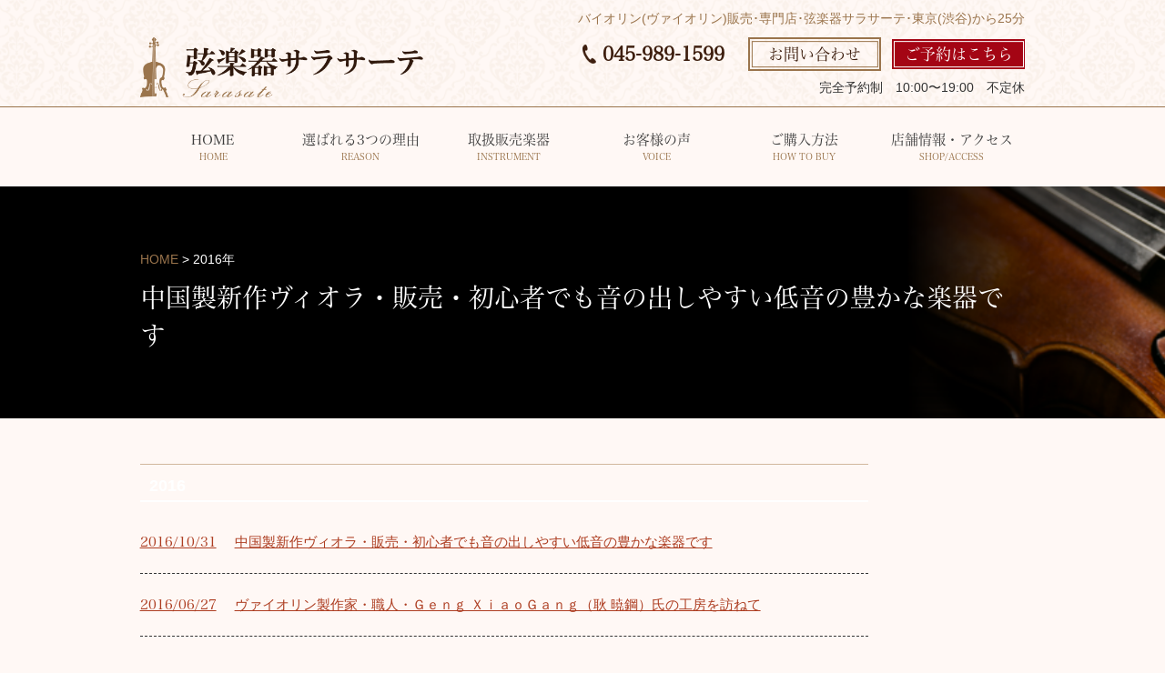

--- FILE ---
content_type: text/html; charset=UTF-8
request_url: https://www.sarasate.net/2016/?post_type=masterb
body_size: 14736
content:
<!DOCTYPE html>
<html dir="ltr" lang="ja">

<head>
  <meta charset="UTF-8">
  <meta name="viewport" content="width=device-width, user-scalable=yes, maximum-scale=1.0, minimum-scale=1.0">

  <link rel="stylesheet" href="https://cdnjs.cloudflare.com/ajax/libs/font-awesome/6.0.0/css/all.min.css">
  <link rel="icon" type="image/vnd.microsoft.icon" href="https://www.sarasate.net/wp-content/themes/mps-theme/images/favicon.ico">
  <link rel="stylesheet" type="text/css" media="all" href="https://www.sarasate.net/wp-content/themes/mps-theme/style.css">
  <link rel="stylesheet" href="https://www.sarasate.net/wp-content/themes/mps-theme/css/jquery.fancybox.css">

  <script src="https://ajax.googleapis.com/ajax/libs/jquery/3.6.0/jquery.min.js"></script>
  <script src="https://www.sarasate.net/wp-content/themes/mps-theme/js/script.js"></script>

  <!-- jqueryプラグインコード(wordpress対応以外は下に記述) -->
  <script src="https://www.sarasate.net/wp-content/themes/mps-theme/js/cookie.js"></script>
  <script type="text/javascript">
    $("head").append("<meta name='viewport' content=" +
      ($.cookie("switchScreen") == 1 ?
        "'width=1100'" :
        "'width=device-width, initial-scale=1.0, user-scalable=yes, minimum-scale=1.0, maximum-scale=1.0'") +
      " />");
    $(document).ready(function() {
      $("#btnPC, #btnSP").click(function() {
        $.cookie("switchScreen", $(this).attr("id") == "btnPC" ? 1 : 0);
        location.reload();
        return false;
      });
    });
  </script>

  <!-- Google Tag Manager -->
<script>(function(w,d,s,l,i){w[l]=w[l]||[];w[l].push({'gtm.start':
new Date().getTime(),event:'gtm.js'});var f=d.getElementsByTagName(s)[0],
j=d.createElement(s),dl=l!='dataLayer'?'&l='+l:'';j.async=true;j.src=
'https://www.googletagmanager.com/gtm.js?id='+i+dl;f.parentNode.insertBefore(j,f);
})(window,document,'script','dataLayer','GTM-M5ZQWD6');</script>
<!-- End Google Tag Manager -->

<title>2016 | ヴァイオリン（バイオリン）販売・専門店・弦楽器サラサーテ|東京（渋谷）から25分</title>

		<!-- All in One SEO 4.9.3 - aioseo.com -->
	<meta name="description" content="サラサーテの店主ブログのページです。 | ヴァイオリン（バイオリン）販売なら専門店弦楽器サラサーテにお任せ！東京（渋谷）から25分、ヴァイオリン、ヴィオラ、チェロに関することなら、ご購入するしないにかかわらず、どんなことでもご相談ください。弦楽器サラサーテはお客さまのあらゆるお悩みにお答えする弦楽器販売専門店です。" />
	<meta name="robots" content="max-snippet:-1, max-image-preview:large, max-video-preview:-1" />
	<meta name="google-site-verification" content="Kl282ULiVrfDJG-R8zsERjzTpGIs-req7q0K3ggk3vU" />
	<link rel="canonical" href="https://www.sarasate.net/2016/" />
	<link rel="next" href="https://www.sarasate.net/2016/page/2/" />
	<meta name="generator" content="All in One SEO (AIOSEO) 4.9.3" />
		<script type="application/ld+json" class="aioseo-schema">
			{"@context":"https:\/\/schema.org","@graph":[{"@type":"BreadcrumbList","@id":"https:\/\/www.sarasate.net\/2016\/#breadcrumblist","itemListElement":[{"@type":"ListItem","@id":"https:\/\/www.sarasate.net#listItem","position":1,"name":"\u30db\u30fc\u30e0","item":"https:\/\/www.sarasate.net","nextItem":{"@type":"ListItem","@id":"https:\/\/www.sarasate.net\/2016\/#listItem","name":2016}},{"@type":"ListItem","@id":"https:\/\/www.sarasate.net\/2016\/#listItem","position":2,"name":2016,"previousItem":{"@type":"ListItem","@id":"https:\/\/www.sarasate.net#listItem","name":"\u30db\u30fc\u30e0"}}]},{"@type":"CollectionPage","@id":"https:\/\/www.sarasate.net\/2016\/#collectionpage","url":"https:\/\/www.sarasate.net\/2016\/","name":"2016 | \u30f4\u30a1\u30a4\u30aa\u30ea\u30f3\uff08\u30d0\u30a4\u30aa\u30ea\u30f3\uff09\u8ca9\u58f2\u30fb\u5c02\u9580\u5e97\u30fb\u5f26\u697d\u5668\u30b5\u30e9\u30b5\u30fc\u30c6|\u6771\u4eac\uff08\u6e0b\u8c37\uff09\u304b\u308925\u5206","description":"\u30b5\u30e9\u30b5\u30fc\u30c6\u306e\u5e97\u4e3b\u30d6\u30ed\u30b0\u306e\u30da\u30fc\u30b8\u3067\u3059\u3002 | \u30f4\u30a1\u30a4\u30aa\u30ea\u30f3\uff08\u30d0\u30a4\u30aa\u30ea\u30f3\uff09\u8ca9\u58f2\u306a\u3089\u5c02\u9580\u5e97\u5f26\u697d\u5668\u30b5\u30e9\u30b5\u30fc\u30c6\u306b\u304a\u4efb\u305b\uff01\u6771\u4eac\uff08\u6e0b\u8c37\uff09\u304b\u308925\u5206\u3001\u30f4\u30a1\u30a4\u30aa\u30ea\u30f3\u3001\u30f4\u30a3\u30aa\u30e9\u3001\u30c1\u30a7\u30ed\u306b\u95a2\u3059\u308b\u3053\u3068\u306a\u3089\u3001\u3054\u8cfc\u5165\u3059\u308b\u3057\u306a\u3044\u306b\u304b\u304b\u308f\u3089\u305a\u3001\u3069\u3093\u306a\u3053\u3068\u3067\u3082\u3054\u76f8\u8ac7\u304f\u3060\u3055\u3044\u3002\u5f26\u697d\u5668\u30b5\u30e9\u30b5\u30fc\u30c6\u306f\u304a\u5ba2\u3055\u307e\u306e\u3042\u3089\u3086\u308b\u304a\u60a9\u307f\u306b\u304a\u7b54\u3048\u3059\u308b\u5f26\u697d\u5668\u8ca9\u58f2\u5c02\u9580\u5e97\u3067\u3059\u3002","inLanguage":"ja","isPartOf":{"@id":"https:\/\/www.sarasate.net\/#website"},"breadcrumb":{"@id":"https:\/\/www.sarasate.net\/2016\/#breadcrumblist"}},{"@type":"Organization","@id":"https:\/\/www.sarasate.net\/#organization","name":"\u30f4\u30a1\u30a4\u30aa\u30ea\u30f3\uff08\u30d0\u30a4\u30aa\u30ea\u30f3\uff09\u8ca9\u58f2\u30fb\u5c02\u9580\u5e97\u30fb\u5f26\u697d\u5668\u30b5\u30e9\u30b5\u30fc\u30c6|\u6771\u4eac\uff08\u6e0b\u8c37\uff09\u304b\u308925\u5206","description":"\u30f4\u30a1\u30a4\u30aa\u30ea\u30f3\uff08\u30d0\u30a4\u30aa\u30ea\u30f3\uff09\u8ca9\u58f2\u306a\u3089\u5c02\u9580\u5e97\u5f26\u697d\u5668\u30b5\u30e9\u30b5\u30fc\u30c6\u306b\u304a\u4efb\u305b\uff01\u6771\u4eac\uff08\u6e0b\u8c37\uff09\u304b\u308925\u5206\u3001\u30f4\u30a1\u30a4\u30aa\u30ea\u30f3\u3001\u30f4\u30a3\u30aa\u30e9\u3001\u30c1\u30a7\u30ed\u306b\u95a2\u3059\u308b\u3053\u3068\u306a\u3089\u3001\u3054\u8cfc\u5165\u3059\u308b\u3057\u306a\u3044\u306b\u304b\u304b\u308f\u3089\u305a\u3001\u3069\u3093\u306a\u3053\u3068\u3067\u3082\u3054\u76f8\u8ac7\u304f\u3060\u3055\u3044\u3002\u5f26\u697d\u5668\u30b5\u30e9\u30b5\u30fc\u30c6\u306f\u304a\u5ba2\u3055\u307e\u306e\u3042\u3089\u3086\u308b\u304a\u60a9\u307f\u306b\u304a\u7b54\u3048\u3059\u308b\u5f26\u697d\u5668\u8ca9\u58f2\u5c02\u9580\u5e97\u3067\u3059\u3002","url":"https:\/\/www.sarasate.net\/","telephone":"+81459891599","logo":{"@type":"ImageObject","url":"https:\/\/www.sarasate.net\/wp-content\/uploads\/2024\/02\/logo.png","@id":"https:\/\/www.sarasate.net\/2016\/#organizationLogo","width":537,"height":114},"image":{"@id":"https:\/\/www.sarasate.net\/2016\/#organizationLogo"}},{"@type":"WebSite","@id":"https:\/\/www.sarasate.net\/#website","url":"https:\/\/www.sarasate.net\/","name":"\u30f4\u30a1\u30a4\u30aa\u30ea\u30f3\uff08\u30d0\u30a4\u30aa\u30ea\u30f3\uff09\u8ca9\u58f2\u30fb\u5c02\u9580\u5e97\u30fb\u5f26\u697d\u5668\u30b5\u30e9\u30b5\u30fc\u30c6|\u6771\u4eac\uff08\u6e0b\u8c37\uff09\u304b\u308925\u5206","description":"\u30f4\u30a1\u30a4\u30aa\u30ea\u30f3\uff08\u30d0\u30a4\u30aa\u30ea\u30f3\uff09\u8ca9\u58f2\u306a\u3089\u5c02\u9580\u5e97\u5f26\u697d\u5668\u30b5\u30e9\u30b5\u30fc\u30c6\u306b\u304a\u4efb\u305b\uff01\u6771\u4eac\uff08\u6e0b\u8c37\uff09\u304b\u308925\u5206\u3001\u30f4\u30a1\u30a4\u30aa\u30ea\u30f3\u3001\u30f4\u30a3\u30aa\u30e9\u3001\u30c1\u30a7\u30ed\u306b\u95a2\u3059\u308b\u3053\u3068\u306a\u3089\u3001\u3054\u8cfc\u5165\u3059\u308b\u3057\u306a\u3044\u306b\u304b\u304b\u308f\u3089\u305a\u3001\u3069\u3093\u306a\u3053\u3068\u3067\u3082\u3054\u76f8\u8ac7\u304f\u3060\u3055\u3044\u3002\u5f26\u697d\u5668\u30b5\u30e9\u30b5\u30fc\u30c6\u306f\u304a\u5ba2\u3055\u307e\u306e\u3042\u3089\u3086\u308b\u304a\u60a9\u307f\u306b\u304a\u7b54\u3048\u3059\u308b\u5f26\u697d\u5668\u8ca9\u58f2\u5c02\u9580\u5e97\u3067\u3059\u3002","inLanguage":"ja","publisher":{"@id":"https:\/\/www.sarasate.net\/#organization"}}]}
		</script>
		<!-- All in One SEO -->

<link rel="alternate" type="application/rss+xml" title="ヴァイオリン（バイオリン）販売・専門店・弦楽器サラサーテ|東京（渋谷）から25分 &raquo; 店主ブログ フィード" href="https://www.sarasate.net/masterb/feed/" />
<style id='wp-img-auto-sizes-contain-inline-css' type='text/css'>
img:is([sizes=auto i],[sizes^="auto," i]){contain-intrinsic-size:3000px 1500px}
/*# sourceURL=wp-img-auto-sizes-contain-inline-css */
</style>
<style id='wp-emoji-styles-inline-css' type='text/css'>

	img.wp-smiley, img.emoji {
		display: inline !important;
		border: none !important;
		box-shadow: none !important;
		height: 1em !important;
		width: 1em !important;
		margin: 0 0.07em !important;
		vertical-align: -0.1em !important;
		background: none !important;
		padding: 0 !important;
	}
/*# sourceURL=wp-emoji-styles-inline-css */
</style>
<style id='wp-block-library-inline-css' type='text/css'>
:root{--wp-block-synced-color:#7a00df;--wp-block-synced-color--rgb:122,0,223;--wp-bound-block-color:var(--wp-block-synced-color);--wp-editor-canvas-background:#ddd;--wp-admin-theme-color:#007cba;--wp-admin-theme-color--rgb:0,124,186;--wp-admin-theme-color-darker-10:#006ba1;--wp-admin-theme-color-darker-10--rgb:0,107,160.5;--wp-admin-theme-color-darker-20:#005a87;--wp-admin-theme-color-darker-20--rgb:0,90,135;--wp-admin-border-width-focus:2px}@media (min-resolution:192dpi){:root{--wp-admin-border-width-focus:1.5px}}.wp-element-button{cursor:pointer}:root .has-very-light-gray-background-color{background-color:#eee}:root .has-very-dark-gray-background-color{background-color:#313131}:root .has-very-light-gray-color{color:#eee}:root .has-very-dark-gray-color{color:#313131}:root .has-vivid-green-cyan-to-vivid-cyan-blue-gradient-background{background:linear-gradient(135deg,#00d084,#0693e3)}:root .has-purple-crush-gradient-background{background:linear-gradient(135deg,#34e2e4,#4721fb 50%,#ab1dfe)}:root .has-hazy-dawn-gradient-background{background:linear-gradient(135deg,#faaca8,#dad0ec)}:root .has-subdued-olive-gradient-background{background:linear-gradient(135deg,#fafae1,#67a671)}:root .has-atomic-cream-gradient-background{background:linear-gradient(135deg,#fdd79a,#004a59)}:root .has-nightshade-gradient-background{background:linear-gradient(135deg,#330968,#31cdcf)}:root .has-midnight-gradient-background{background:linear-gradient(135deg,#020381,#2874fc)}:root{--wp--preset--font-size--normal:16px;--wp--preset--font-size--huge:42px}.has-regular-font-size{font-size:1em}.has-larger-font-size{font-size:2.625em}.has-normal-font-size{font-size:var(--wp--preset--font-size--normal)}.has-huge-font-size{font-size:var(--wp--preset--font-size--huge)}.has-text-align-center{text-align:center}.has-text-align-left{text-align:left}.has-text-align-right{text-align:right}.has-fit-text{white-space:nowrap!important}#end-resizable-editor-section{display:none}.aligncenter{clear:both}.items-justified-left{justify-content:flex-start}.items-justified-center{justify-content:center}.items-justified-right{justify-content:flex-end}.items-justified-space-between{justify-content:space-between}.screen-reader-text{border:0;clip-path:inset(50%);height:1px;margin:-1px;overflow:hidden;padding:0;position:absolute;width:1px;word-wrap:normal!important}.screen-reader-text:focus{background-color:#ddd;clip-path:none;color:#444;display:block;font-size:1em;height:auto;left:5px;line-height:normal;padding:15px 23px 14px;text-decoration:none;top:5px;width:auto;z-index:100000}html :where(.has-border-color){border-style:solid}html :where([style*=border-top-color]){border-top-style:solid}html :where([style*=border-right-color]){border-right-style:solid}html :where([style*=border-bottom-color]){border-bottom-style:solid}html :where([style*=border-left-color]){border-left-style:solid}html :where([style*=border-width]){border-style:solid}html :where([style*=border-top-width]){border-top-style:solid}html :where([style*=border-right-width]){border-right-style:solid}html :where([style*=border-bottom-width]){border-bottom-style:solid}html :where([style*=border-left-width]){border-left-style:solid}html :where(img[class*=wp-image-]){height:auto;max-width:100%}:where(figure){margin:0 0 1em}html :where(.is-position-sticky){--wp-admin--admin-bar--position-offset:var(--wp-admin--admin-bar--height,0px)}@media screen and (max-width:600px){html :where(.is-position-sticky){--wp-admin--admin-bar--position-offset:0px}}

/*# sourceURL=wp-block-library-inline-css */
</style><style id='global-styles-inline-css' type='text/css'>
:root{--wp--preset--aspect-ratio--square: 1;--wp--preset--aspect-ratio--4-3: 4/3;--wp--preset--aspect-ratio--3-4: 3/4;--wp--preset--aspect-ratio--3-2: 3/2;--wp--preset--aspect-ratio--2-3: 2/3;--wp--preset--aspect-ratio--16-9: 16/9;--wp--preset--aspect-ratio--9-16: 9/16;--wp--preset--color--black: #000000;--wp--preset--color--cyan-bluish-gray: #abb8c3;--wp--preset--color--white: #ffffff;--wp--preset--color--pale-pink: #f78da7;--wp--preset--color--vivid-red: #cf2e2e;--wp--preset--color--luminous-vivid-orange: #ff6900;--wp--preset--color--luminous-vivid-amber: #fcb900;--wp--preset--color--light-green-cyan: #7bdcb5;--wp--preset--color--vivid-green-cyan: #00d084;--wp--preset--color--pale-cyan-blue: #8ed1fc;--wp--preset--color--vivid-cyan-blue: #0693e3;--wp--preset--color--vivid-purple: #9b51e0;--wp--preset--gradient--vivid-cyan-blue-to-vivid-purple: linear-gradient(135deg,rgb(6,147,227) 0%,rgb(155,81,224) 100%);--wp--preset--gradient--light-green-cyan-to-vivid-green-cyan: linear-gradient(135deg,rgb(122,220,180) 0%,rgb(0,208,130) 100%);--wp--preset--gradient--luminous-vivid-amber-to-luminous-vivid-orange: linear-gradient(135deg,rgb(252,185,0) 0%,rgb(255,105,0) 100%);--wp--preset--gradient--luminous-vivid-orange-to-vivid-red: linear-gradient(135deg,rgb(255,105,0) 0%,rgb(207,46,46) 100%);--wp--preset--gradient--very-light-gray-to-cyan-bluish-gray: linear-gradient(135deg,rgb(238,238,238) 0%,rgb(169,184,195) 100%);--wp--preset--gradient--cool-to-warm-spectrum: linear-gradient(135deg,rgb(74,234,220) 0%,rgb(151,120,209) 20%,rgb(207,42,186) 40%,rgb(238,44,130) 60%,rgb(251,105,98) 80%,rgb(254,248,76) 100%);--wp--preset--gradient--blush-light-purple: linear-gradient(135deg,rgb(255,206,236) 0%,rgb(152,150,240) 100%);--wp--preset--gradient--blush-bordeaux: linear-gradient(135deg,rgb(254,205,165) 0%,rgb(254,45,45) 50%,rgb(107,0,62) 100%);--wp--preset--gradient--luminous-dusk: linear-gradient(135deg,rgb(255,203,112) 0%,rgb(199,81,192) 50%,rgb(65,88,208) 100%);--wp--preset--gradient--pale-ocean: linear-gradient(135deg,rgb(255,245,203) 0%,rgb(182,227,212) 50%,rgb(51,167,181) 100%);--wp--preset--gradient--electric-grass: linear-gradient(135deg,rgb(202,248,128) 0%,rgb(113,206,126) 100%);--wp--preset--gradient--midnight: linear-gradient(135deg,rgb(2,3,129) 0%,rgb(40,116,252) 100%);--wp--preset--font-size--small: 13px;--wp--preset--font-size--medium: 20px;--wp--preset--font-size--large: 36px;--wp--preset--font-size--x-large: 42px;--wp--preset--spacing--20: 0.44rem;--wp--preset--spacing--30: 0.67rem;--wp--preset--spacing--40: 1rem;--wp--preset--spacing--50: 1.5rem;--wp--preset--spacing--60: 2.25rem;--wp--preset--spacing--70: 3.38rem;--wp--preset--spacing--80: 5.06rem;--wp--preset--shadow--natural: 6px 6px 9px rgba(0, 0, 0, 0.2);--wp--preset--shadow--deep: 12px 12px 50px rgba(0, 0, 0, 0.4);--wp--preset--shadow--sharp: 6px 6px 0px rgba(0, 0, 0, 0.2);--wp--preset--shadow--outlined: 6px 6px 0px -3px rgb(255, 255, 255), 6px 6px rgb(0, 0, 0);--wp--preset--shadow--crisp: 6px 6px 0px rgb(0, 0, 0);}:where(.is-layout-flex){gap: 0.5em;}:where(.is-layout-grid){gap: 0.5em;}body .is-layout-flex{display: flex;}.is-layout-flex{flex-wrap: wrap;align-items: center;}.is-layout-flex > :is(*, div){margin: 0;}body .is-layout-grid{display: grid;}.is-layout-grid > :is(*, div){margin: 0;}:where(.wp-block-columns.is-layout-flex){gap: 2em;}:where(.wp-block-columns.is-layout-grid){gap: 2em;}:where(.wp-block-post-template.is-layout-flex){gap: 1.25em;}:where(.wp-block-post-template.is-layout-grid){gap: 1.25em;}.has-black-color{color: var(--wp--preset--color--black) !important;}.has-cyan-bluish-gray-color{color: var(--wp--preset--color--cyan-bluish-gray) !important;}.has-white-color{color: var(--wp--preset--color--white) !important;}.has-pale-pink-color{color: var(--wp--preset--color--pale-pink) !important;}.has-vivid-red-color{color: var(--wp--preset--color--vivid-red) !important;}.has-luminous-vivid-orange-color{color: var(--wp--preset--color--luminous-vivid-orange) !important;}.has-luminous-vivid-amber-color{color: var(--wp--preset--color--luminous-vivid-amber) !important;}.has-light-green-cyan-color{color: var(--wp--preset--color--light-green-cyan) !important;}.has-vivid-green-cyan-color{color: var(--wp--preset--color--vivid-green-cyan) !important;}.has-pale-cyan-blue-color{color: var(--wp--preset--color--pale-cyan-blue) !important;}.has-vivid-cyan-blue-color{color: var(--wp--preset--color--vivid-cyan-blue) !important;}.has-vivid-purple-color{color: var(--wp--preset--color--vivid-purple) !important;}.has-black-background-color{background-color: var(--wp--preset--color--black) !important;}.has-cyan-bluish-gray-background-color{background-color: var(--wp--preset--color--cyan-bluish-gray) !important;}.has-white-background-color{background-color: var(--wp--preset--color--white) !important;}.has-pale-pink-background-color{background-color: var(--wp--preset--color--pale-pink) !important;}.has-vivid-red-background-color{background-color: var(--wp--preset--color--vivid-red) !important;}.has-luminous-vivid-orange-background-color{background-color: var(--wp--preset--color--luminous-vivid-orange) !important;}.has-luminous-vivid-amber-background-color{background-color: var(--wp--preset--color--luminous-vivid-amber) !important;}.has-light-green-cyan-background-color{background-color: var(--wp--preset--color--light-green-cyan) !important;}.has-vivid-green-cyan-background-color{background-color: var(--wp--preset--color--vivid-green-cyan) !important;}.has-pale-cyan-blue-background-color{background-color: var(--wp--preset--color--pale-cyan-blue) !important;}.has-vivid-cyan-blue-background-color{background-color: var(--wp--preset--color--vivid-cyan-blue) !important;}.has-vivid-purple-background-color{background-color: var(--wp--preset--color--vivid-purple) !important;}.has-black-border-color{border-color: var(--wp--preset--color--black) !important;}.has-cyan-bluish-gray-border-color{border-color: var(--wp--preset--color--cyan-bluish-gray) !important;}.has-white-border-color{border-color: var(--wp--preset--color--white) !important;}.has-pale-pink-border-color{border-color: var(--wp--preset--color--pale-pink) !important;}.has-vivid-red-border-color{border-color: var(--wp--preset--color--vivid-red) !important;}.has-luminous-vivid-orange-border-color{border-color: var(--wp--preset--color--luminous-vivid-orange) !important;}.has-luminous-vivid-amber-border-color{border-color: var(--wp--preset--color--luminous-vivid-amber) !important;}.has-light-green-cyan-border-color{border-color: var(--wp--preset--color--light-green-cyan) !important;}.has-vivid-green-cyan-border-color{border-color: var(--wp--preset--color--vivid-green-cyan) !important;}.has-pale-cyan-blue-border-color{border-color: var(--wp--preset--color--pale-cyan-blue) !important;}.has-vivid-cyan-blue-border-color{border-color: var(--wp--preset--color--vivid-cyan-blue) !important;}.has-vivid-purple-border-color{border-color: var(--wp--preset--color--vivid-purple) !important;}.has-vivid-cyan-blue-to-vivid-purple-gradient-background{background: var(--wp--preset--gradient--vivid-cyan-blue-to-vivid-purple) !important;}.has-light-green-cyan-to-vivid-green-cyan-gradient-background{background: var(--wp--preset--gradient--light-green-cyan-to-vivid-green-cyan) !important;}.has-luminous-vivid-amber-to-luminous-vivid-orange-gradient-background{background: var(--wp--preset--gradient--luminous-vivid-amber-to-luminous-vivid-orange) !important;}.has-luminous-vivid-orange-to-vivid-red-gradient-background{background: var(--wp--preset--gradient--luminous-vivid-orange-to-vivid-red) !important;}.has-very-light-gray-to-cyan-bluish-gray-gradient-background{background: var(--wp--preset--gradient--very-light-gray-to-cyan-bluish-gray) !important;}.has-cool-to-warm-spectrum-gradient-background{background: var(--wp--preset--gradient--cool-to-warm-spectrum) !important;}.has-blush-light-purple-gradient-background{background: var(--wp--preset--gradient--blush-light-purple) !important;}.has-blush-bordeaux-gradient-background{background: var(--wp--preset--gradient--blush-bordeaux) !important;}.has-luminous-dusk-gradient-background{background: var(--wp--preset--gradient--luminous-dusk) !important;}.has-pale-ocean-gradient-background{background: var(--wp--preset--gradient--pale-ocean) !important;}.has-electric-grass-gradient-background{background: var(--wp--preset--gradient--electric-grass) !important;}.has-midnight-gradient-background{background: var(--wp--preset--gradient--midnight) !important;}.has-small-font-size{font-size: var(--wp--preset--font-size--small) !important;}.has-medium-font-size{font-size: var(--wp--preset--font-size--medium) !important;}.has-large-font-size{font-size: var(--wp--preset--font-size--large) !important;}.has-x-large-font-size{font-size: var(--wp--preset--font-size--x-large) !important;}
/*# sourceURL=global-styles-inline-css */
</style>

<style id='classic-theme-styles-inline-css' type='text/css'>
/*! This file is auto-generated */
.wp-block-button__link{color:#fff;background-color:#32373c;border-radius:9999px;box-shadow:none;text-decoration:none;padding:calc(.667em + 2px) calc(1.333em + 2px);font-size:1.125em}.wp-block-file__button{background:#32373c;color:#fff;text-decoration:none}
/*# sourceURL=/wp-includes/css/classic-themes.min.css */
</style>
<link rel='stylesheet' id='easingslider-css' href='https://www.sarasate.net/wp-content/plugins/easing-slider/assets/css/public.min.css?ver=3.0.8' type='text/css' media='all' />
<link rel='stylesheet' id='responsive-lightbox-swipebox-css' href='https://www.sarasate.net/wp-content/plugins/responsive-lightbox/assets/swipebox/swipebox.min.css?ver=1.5.2' type='text/css' media='all' />
<script type="text/javascript" src="https://www.sarasate.net/wp-includes/js/jquery/jquery.min.js?ver=3.7.1" id="jquery-core-js"></script>
<script type="text/javascript" src="https://www.sarasate.net/wp-includes/js/jquery/jquery-migrate.min.js?ver=3.4.1" id="jquery-migrate-js"></script>
<script type="text/javascript" src="https://www.sarasate.net/wp-content/plugins/easing-slider/assets/js/public.min.js?ver=3.0.8" id="easingslider-js"></script>
<script type="text/javascript" src="https://www.sarasate.net/wp-content/plugins/responsive-lightbox/assets/dompurify/purify.min.js?ver=3.3.1" id="dompurify-js"></script>
<script type="text/javascript" id="responsive-lightbox-sanitizer-js-before">
/* <![CDATA[ */
window.RLG = window.RLG || {}; window.RLG.sanitizeAllowedHosts = ["youtube.com","www.youtube.com","youtu.be","vimeo.com","player.vimeo.com"];
//# sourceURL=responsive-lightbox-sanitizer-js-before
/* ]]> */
</script>
<script type="text/javascript" src="https://www.sarasate.net/wp-content/plugins/responsive-lightbox/js/sanitizer.js?ver=2.6.1" id="responsive-lightbox-sanitizer-js"></script>
<script type="text/javascript" src="https://www.sarasate.net/wp-content/plugins/responsive-lightbox/assets/swipebox/jquery.swipebox.min.js?ver=1.5.2" id="responsive-lightbox-swipebox-js"></script>
<script type="text/javascript" src="https://www.sarasate.net/wp-includes/js/underscore.min.js?ver=1.13.7" id="underscore-js"></script>
<script type="text/javascript" src="https://www.sarasate.net/wp-content/plugins/responsive-lightbox/assets/infinitescroll/infinite-scroll.pkgd.min.js?ver=4.0.1" id="responsive-lightbox-infinite-scroll-js"></script>
<script type="text/javascript" id="responsive-lightbox-js-before">
/* <![CDATA[ */
var rlArgs = {"script":"swipebox","selector":"lightbox","customEvents":"","activeGalleries":true,"animation":true,"hideCloseButtonOnMobile":false,"removeBarsOnMobile":false,"hideBars":true,"hideBarsDelay":5000,"videoMaxWidth":1080,"useSVG":true,"loopAtEnd":false,"woocommerce_gallery":false,"ajaxurl":"https:\/\/www.sarasate.net\/wp-admin\/admin-ajax.php","nonce":"89ab5c1aa0","preview":false,"postId":5803,"scriptExtension":false};

//# sourceURL=responsive-lightbox-js-before
/* ]]> */
</script>
<script type="text/javascript" src="https://www.sarasate.net/wp-content/plugins/responsive-lightbox/js/front.js?ver=2.6.1" id="responsive-lightbox-js"></script>
<link rel="https://api.w.org/" href="https://www.sarasate.net/wp-json/" /><link rel="EditURI" type="application/rsd+xml" title="RSD" href="https://www.sarasate.net/xmlrpc.php?rsd" />
</head>


<body data-rsssl=1 class="page-%e4%b8%ad%e5%9b%bd%e8%a3%bd%e6%96%b0%e4%bd%9c%e3%83%bb%e5%88%9d%e5%bf%83%e8%80%85%e3%81%a7%e3%82%82%e9%9f%b3%e3%81%ae%e5%87%ba%e3%81%97%e3%82%84%e3%81%99%e3%81%84%e3%83%bb%e4%bd%8e%e9%9f%b3%e3%81%ae">

<!-- Google Tag Manager (noscript) -->
<noscript><iframe src="https://www.googletagmanager.com/ns.html?id=GTM-M5ZQWD6"
height="0" width="0" style="display:none;visibility:hidden"></iframe></noscript>
<!-- End Google Tag Manager (noscript) -->

  <!-- ヘッダー -->
  <header class="header">
    <div class="inner">
      <p class="head_text">バイオリン(ヴァイオリン)販売･専門店･<br class="sp-only">弦楽器サラサーテ･東京(渋谷)から25分</p>
      <div class="head_box">
        <div class="logo">
          <h1>
            <a href="https://www.sarasate.net/" title="ヴァイオリン（バイオリン）販売・専門店・弦楽器サラサーテ|東京（渋谷）から25分" rel="home">
              <img src="https://www.sarasate.net/wp-content/themes/mps-theme/images/logo.png" alt="バイオリン(ヴァイオリン)販売･専門店･弦楽器サラサーテ･東京(渋谷)から25分">
            </a>
          </h1>
        </div>
        <div class="head_info res-none">
          <ul>
            <li class="h_tel"><a href="tel:045-989-1599"><img src="https://www.sarasate.net/wp-content/themes/mps-theme/images/tel.png" alt=""> 045-989-1599</a></li>
            <li class="h_contact"><a href="https://www.sarasate.net/contact/">お問い合わせ</a></li>
            <li class="h_reservation"><a href="https://www.itsuaki.com/yoyaku/webreserve/menusel?str_id=5050643652&amp;stf_id=0">ご予約はこちら</a></li>
          </ul>
          <p>完全予約制　10:00〜19:00　不定休</p>
        </div>
      </div>
      <!-- <h1 style="color:#c2b480; font-size:0.85em; font-weight:normal; margin-bottom: 5px;">バイオリン（ヴァイオリン）販売・専門店・弦楽器サラサーテ・東京（渋谷）から25分</h1>
      <h2 style="clear: both; float: left;"><a href="https://www.sarasate.net/" title="ヴァイオリン（バイオリン）販売・専門店・弦楽器サラサーテ|東京（渋谷）から25分" rel="home"><img src="https://www.sarasate.net/wp-content/themes/mps-theme/images/logo.png" srcset="https://www.sarasate.net/wp-content/themes/mps-theme/images/logo@2x.png 2x" alt="サラサーテ" /></a></h2>
      <div class="contactInfo">
        <img src="https://www.sarasate.net/wp-content/themes/mps-theme/images/tel.png" srcset="https://www.sarasate.net/wp-content/themes/mps-theme/images/tel@2x.png 2x" alt="">
        <a href="https://www.sarasate.net/contact/"><img src="https://www.sarasate.net/wp-content/themes/mps-theme/images/mail.png" srcset="https://www.sarasate.net/wp-content/themes/mps-theme/images/mail@2x.png 2x"></a>
      </div> -->
    </div>
  </header>
  <!-- / ヘッダー -->

  <!-- ヘッダーナビ -->
  <nav id="mainNav">
    <div class="inner">
      <a class="menu" id="menu"><span>MENU</span></a>
      <div class="panel">
        <ul>
          <li><a href="https://www.sarasate.net/">HOME<span>HOME</span></a></li>
          <li><a href="https://www.sarasate.net//reason/">選ばれる3つの理由<span>REASON</span></a></li>
          <li><a href="https://www.sarasate.net//handling/">取扱販売楽器<span>INSTRUMENT</span></a></li>
          <li><a href="https://www.sarasate.net//voice/">お客様の声<span>VOICE</span></a></li>
          <li><a href="https://www.sarasate.net//purchase/">ご購入方法<span>HOW TO BUY</span></a></li>
          <li><a href="https://www.sarasate.net//access/">店舗情報・アクセス<span>SHOP/ACCESS</span></a></li>
        </ul>
        <div class="head_info res-show">
          <ul>
            <li class="h_tel"><a href="tel:045-989-1599"><img src="https://www.sarasate.net/wp-content/themes/mps-theme/images/tel.png" alt=""> 045-989-1599</a></li>
            <li class="h_contact"><a href="https://www.sarasate.net/contact/">お問い合わせ</a></li>
            <li class="h_reservation"><a href="https://www.itsuaki.com/yoyaku/webreserve/menusel?str_id=5050643652&amp;stf_id=0">ご予約はこちら</a></li>
          </ul>
          <p>完全予約制　10:00〜19:00　不定休</p>
        </div>
      </div>
    </div>
  </nav>
  <!-- / ヘッダーナビ -->

<div class="sp-fixed-menu">
  <ul>
    <li class="btn-gNav"><a><i class="fa-solid fa-bars"></i>MENU</a></li>
    <li><a href="https://www.sarasate.net/contact"><i class="fa-solid fa-envelope"></i>お問い合わせ</a></li>
    <li><a href="tel:0459891599"><i class="fa-solid fa-phone"></i>お電話</a></li>
    <li><a href="https://www.sarasate.net/reason"><i class="fa-solid fa-circle-question"></i>選ばれる理由</a></li>
  </ul>
</div>

<!-- コンテンツ部分 -->
<div id="wrapper">
	<div class="page_title">
		<div class="inner">
			<div class="breadcrumbs">
				<span property="itemListElement" typeof="ListItem"><a property="item" typeof="WebPage" title="ヴァイオリン（バイオリン）販売・専門店・弦楽器サラサーテ|東京（渋谷）から25分へ移動" href="https://www.sarasate.net" class="home"><span property="name">HOME</span></a><meta property="position" content="1"></span> &gt; <span property="itemListElement" typeof="ListItem"><span property="name">2016年</span><meta property="position" content="2"></span>			</div>
			<h1>中国製新作ヴィオラ・販売・初心者でも音の出しやすい低音の豊かな楽器です</h1>
		</div>
	</div>
	<div class="inner">
		<!-- メインコンテンツ -->
		<div id="content">
			<section>
				<div class="post">
											<h2 class="title first"><span>2016</span></h2>
					
					
	<ul class="thumb thumb_list">
			<article id="post-5803">
		      <li><p class="dateLabel"><a href="https://www.sarasate.net/masterb/%e4%b8%ad%e5%9b%bd%e8%a3%bd%e6%96%b0%e4%bd%9c%e3%83%bb%e5%88%9d%e5%bf%83%e8%80%85%e3%81%a7%e3%82%82%e9%9f%b3%e3%81%ae%e5%87%ba%e3%81%97%e3%82%84%e3%81%99%e3%81%84%e3%83%bb%e4%bd%8e%e9%9f%b3%e3%81%ae/" rel="bookmark" title="Permanent Link to 中国製新作ヴィオラ・販売・初心者でも音の出しやすい低音の豊かな楽器です"><time datetime="2016-10-31">2016/10/31</time><span style="margin:0px 20px;">中国製新作ヴィオラ・販売・初心者でも音の出しやすい低音の豊かな楽器です</span></a></p></li>
		</article>
			<article id="post-5800">
		      <li><p class="dateLabel"><a href="https://www.sarasate.net/masterb/%e3%83%b4%e3%82%a1%e3%82%a4%e3%82%aa%e3%83%aa%e3%83%b3%e8%a3%bd%e4%bd%9c%e5%ae%b6%e3%83%bb%e8%81%b7%e4%ba%ba%e3%83%bb%ef%bd%87%ef%bd%85%ef%bd%8e%ef%bd%87-%ef%bd%98%ef%bd%89%ef%bd%81%ef%bd%8f%ef%bd%87/" rel="bookmark" title="Permanent Link to ヴァイオリン製作家・職人・Ｇｅｎｇ ＸｉａｏＧａｎｇ（耿 暁鋼）氏の工房を訪ねて"><time datetime="2016-06-27">2016/06/27</time><span style="margin:0px 20px;">ヴァイオリン製作家・職人・Ｇｅｎｇ ＸｉａｏＧａｎｇ（耿 暁鋼）氏の工房を訪ねて</span></a></p></li>
		</article>
			<article id="post-5799">
		      <li><p class="dateLabel"><a href="https://www.sarasate.net/masterb/%e3%83%b4%e3%82%a3%e3%82%aa%e3%83%a9%e3%83%bb%e8%a3%bd%e4%bd%9c%e3%83%bb%ef%bd%87%ef%bd%85%ef%bd%8e%ef%bd%87-%ef%bd%98%ef%bd%89%ef%bd%81%ef%bd%8f%ef%bd%87%ef%bd%81%ef%bd%8e%ef%bd%87%e3%83%bb%e8%80%bf/" rel="bookmark" title="Permanent Link to Ｇｅｎｇ ＸｉａｏＧａｎｇ・耿 暁鋼 製作の新作ヴィオラについて"><time datetime="2016-06-27">2016/06/27</time><span style="margin:0px 20px;">Ｇｅｎｇ ＸｉａｏＧａｎｇ・耿 暁鋼 製作の新作ヴィオラについて</span></a></p></li>
		</article>
			<article id="post-5798">
		      <li><p class="dateLabel"><a href="https://www.sarasate.net/masterb/%e6%9d%b1%e4%ba%ac%e5%9c%a8%e4%bd%8f%e4%b8%ad%e5%9b%bd%e4%ba%ba%e3%83%b4%e3%82%a1%e3%82%a4%e3%82%aa%e3%83%aa%e3%83%b3%e8%a3%bd%e4%bd%9c%e5%ae%b6-%e8%80%bf-%e6%9a%81%e9%8b%bc%ef%bc%88geng-xiaogang/" rel="bookmark" title="Permanent Link to 東京在住中国人ヴァイオリン製作家 耿 暁鋼（Geng XiaoGang）氏に訊く"><time datetime="2016-06-26">2016/06/26</time><span style="margin:0px 20px;">東京在住中国人ヴァイオリン製作家 耿 暁鋼（Geng XiaoGang）氏に訊く</span></a></p></li>
		</article>
			<article id="post-5797">
		      <li><p class="dateLabel"><a href="https://www.sarasate.net/masterb/%e3%83%95%e3%83%a9%e3%83%b3%e3%82%b9%e3%83%bb%e3%83%b4%e3%82%a3%e3%82%aa%e3%83%a9%e3%83%bb%e5%bc%93%e3%83%bb%e8%85%b0%e3%81%ae%e5%bc%b7%e3%81%84%e3%83%bb%e5%89%9b%e6%80%a7%e3%83%bb%e9%9f%b3%e9%87%8f/" rel="bookmark" title="Permanent Link to フランス製 ヴィオラ弓 ・販売・Marc Laberte Mirecourt"><time datetime="2016-06-21">2016/06/21</time><span style="margin:0px 20px;">フランス製 ヴィオラ弓 ・販売・Marc Laberte Mirecourt</span></a></p></li>
		</article>
			<article id="post-5795">
		      <li><p class="dateLabel"><a href="https://www.sarasate.net/masterb/%e3%83%95%e3%83%ac%e3%83%b3%e3%83%81%e3%83%b4%e3%82%a1%e3%82%a4%e3%82%aa%e3%83%aa%e3%83%b3bow-j-j-millant-%e5%85%ab%e8%a7%92%e3%83%bb%e9%8a%80%e9%bb%92%e6%aa%80/" rel="bookmark" title="Permanent Link to フレンチヴァイオリン弓・販売・ J.J.Millant ・八角・銀黒檀・鯨髭"><time datetime="2016-06-21">2016/06/21</time><span style="margin:0px 20px;">フレンチヴァイオリン弓・販売・ J.J.Millant ・八角・銀黒檀・鯨髭</span></a></p></li>
		</article>
			<article id="post-5778">
		      <li><p class="dateLabel"><a href="https://www.sarasate.net/masterb/%e3%83%b4%e3%82%a1%e3%82%a4%e3%82%aa%e3%83%aa%e3%83%b3%e3%83%bb%e6%95%99%e5%ae%a4%e3%83%bb%e5%88%9d%e5%bf%83%e8%80%85%e3%83%bb%e3%82%b0%e3%83%ab%e3%83%bc%e3%83%97%e3%83%bb%e5%80%8b%e4%ba%ba%e3%83%bb/" rel="bookmark" title="Permanent Link to 大人からヴァイオリンを始めて早く上達するには（レッスン形態・先生選び）"><time datetime="2016-06-15">2016/06/15</time><span style="margin:0px 20px;">大人からヴァイオリンを始めて早く上達するには（レッスン形態・先生選び）</span></a></p></li>
		</article>
			<article id="post-5745">
		      <li><p class="dateLabel"><a href="https://www.sarasate.net/masterb/%e5%a4%a7%e4%ba%ba%e3%81%8b%e3%82%89%e3%83%b4%e3%82%a1%e3%82%a4%e3%82%aa%e3%83%aa%e3%83%b3%e3%82%92%e5%a7%8b%e3%82%81%e3%81%9f%e5%88%9d%e5%bf%83%e8%80%85%e3%81%8c%e6%97%a9%e3%81%8f%e4%b8%8a%e9%81%94/" rel="bookmark" title="Permanent Link to 大人からヴァイオリンを始めた初心者が早く上達するには"><time datetime="2016-06-10">2016/06/10</time><span style="margin:0px 20px;">大人からヴァイオリンを始めた初心者が早く上達するには</span></a></p></li>
		</article>
			<article id="post-5744">
		      <li><p class="dateLabel"><a href="https://www.sarasate.net/masterb/%e3%83%b4%e3%82%a1%e3%82%a4%e3%82%aa%e3%83%aa%e3%83%b3%e3%83%bb%e6%97%a5%e6%9c%ac%e4%ba%ba%e8%a3%bd%e4%bd%9c%e5%ae%b6%e3%83%bb%e3%82%a4%e3%82%bf%e3%83%aa%e3%82%a2%e5%9c%a8%e4%bd%8f%e3%83%bb%e5%ae%ae/" rel="bookmark" title="Permanent Link to イタリア在住、日本人ヴァイオリン製作家、宮川賢治（Kenji Miyagawa）氏にお話を伺いました"><time datetime="2016-06-05">2016/06/05</time><span style="margin:0px 20px;">イタリア在住、日本人ヴァイオリン製作家、宮川賢治（Kenji Miyagawa）氏にお話を伺いました</span></a></p></li>
		</article>
			<article id="post-677">
		      <li><p class="dateLabel"><a href="https://www.sarasate.net/masterb/%e3%83%b4%e3%82%a1%e3%82%a4%e3%82%aa%e3%83%aa%e3%83%b3%e3%83%bb%e5%bc%a6%e3%83%bb%e9%81%b8%e3%81%b3%e6%96%b9%e3%83%bbgoldbrokat%e6%96%b0%e8%a3%bd%e5%93%81/" rel="bookmark" title="Permanent Link to ヴァイオリン弦、Ｅ線の選び方・Goldbrokatから新製品が発売"><time datetime="2016-04-15">2016/04/15</time><span style="margin:0px 20px;">ヴァイオリン弦、Ｅ線の選び方・Goldbrokatから新製品が発売</span></a></p></li>
		</article>
			</ul>
				</div>
			</section>
			<div class="pagenav">
				<div class="prev"></div>
				<div class="next"><a href="https://www.sarasate.net/2016/page/2/?post_type=masterb" >次のページ</a></div>
			</div>

			    </div>
    <!-- サイドバー -->

<aside id="sidebar">
			<div class="master_area">
			<p class="font_middle">店主ブログカテゴリー一覧</p>
			<!-- <ul>
				< ?php wp_list_categories(array('title_li' => '', 'taxonomy' => 'b_cat', 'show_count' => 1, 'order' => 'desc')); ?>
			</ul> -->

        <label class="select-wrap"><select onChange="location.href=value;"><option value="" disabled selected>カテゴリーを選択</option><option value="https://www.sarasate.net/b_cat/soundproof/">防音室（1）</option><option value="https://www.sarasate.net/b_cat/select/">選び方・購入の注意点（25）</option><option value="https://www.sarasate.net/b_cat/sale/">販売、セール情報（4）</option><option value="https://www.sarasate.net/b_cat/appraisal/">楽器の鑑定（3）</option><option value="https://www.sarasate.net/b_cat/adjustment%e3%80%81maintenance/">楽器の調整、メンテナンス（6）</option><option value="https://www.sarasate.net/b_cat/certificate/">楽器の証明書・鑑定書（14）</option><option value="https://www.sarasate.net/b_cat/construction/">楽器の構造（7）</option><option value="https://www.sarasate.net/b_cat/trial/">楽器の弾き比べ、試奏（4）</option><option value="https://www.sarasate.net/b_cat/repair/">楽器の修理・修復（4）</option><option value="https://www.sarasate.net/b_cat/price/">楽器の価格について（4）</option><option value="https://www.sarasate.net/b_cat/care/">楽器のお手入れ（1）</option><option value="https://www.sarasate.net/b_cat/contemporary/">新作楽器（1）</option><option value="https://www.sarasate.net/b_cat/accessory/">弦、小物、付属品、アクセサリー（18）</option><option value="https://www.sarasate.net/b_cat/bow/">弓（11）</option><option value="https://www.sarasate.net/b_cat/child/">子ども用分数ヴァイオリン（4）</option><option value="https://www.sarasate.net/b_cat/beginner/">初心者、入門者（3）</option><option value="https://www.sarasate.net/b_cat/chinese/">中国製の楽器（4）</option><option value="https://www.sarasate.net/b_cat/trade-in/">下取り販売について（1）</option><option value="https://www.sarasate.net/b_cat/viola/">ヴィオラ（12）</option><option value="https://www.sarasate.net/b_cat/liutaio/">ヴァイオリン製作家・職人（4）</option><option value="https://www.sarasate.net/b_cat/violin/">ヴァイオリン（59）</option><option value="https://www.sarasate.net/b_cat/modern/">モダン楽器（1）</option><option value="https://www.sarasate.net/b_cat/cello/">チェロ（8）</option><option value="https://www.sarasate.net/b_cat/old/">オールド楽器（2）</option><option value="https://www.sarasate.net/b_cat/concert/">イベント・演奏会等（15）</option><option value="https://www.sarasate.net/b_cat/italian/">イタリア製の楽器（2）</option><option value="https://www.sarasate.net/b_cat/others/">その他（1）</option></select></label>
			<p class="font_middle">月別アーカイブ</p>
			<!-- <ul>
				<　?php wp_get_archives('post_type=masterb&type=monthly&show_post_count=true'); ?>
			</ul> -->

			<label class="select-wrap">
				<select name="archive-dropdown" onChange='document.location.href=this.options[this.selectedIndex].value;'>
					<option value="" disabled selected>年を選択</option>
						<option value='https://www.sarasate.net/masterb/2026/01/'> 2026年1月 &nbsp;(1)</option>
	<option value='https://www.sarasate.net/masterb/2025/10/'> 2025年10月 &nbsp;(1)</option>
	<option value='https://www.sarasate.net/masterb/2024/12/'> 2024年12月 &nbsp;(3)</option>
	<option value='https://www.sarasate.net/masterb/2024/11/'> 2024年11月 &nbsp;(3)</option>
	<option value='https://www.sarasate.net/masterb/2024/10/'> 2024年10月 &nbsp;(3)</option>
	<option value='https://www.sarasate.net/masterb/2023/12/'> 2023年12月 &nbsp;(1)</option>
	<option value='https://www.sarasate.net/masterb/2023/11/'> 2023年11月 &nbsp;(2)</option>
	<option value='https://www.sarasate.net/masterb/2023/08/'> 2023年8月 &nbsp;(1)</option>
	<option value='https://www.sarasate.net/masterb/2023/01/'> 2023年1月 &nbsp;(3)</option>
	<option value='https://www.sarasate.net/masterb/2022/04/'> 2022年4月 &nbsp;(4)</option>
	<option value='https://www.sarasate.net/masterb/2021/02/'> 2021年2月 &nbsp;(1)</option>
	<option value='https://www.sarasate.net/masterb/2021/01/'> 2021年1月 &nbsp;(1)</option>
	<option value='https://www.sarasate.net/masterb/2020/11/'> 2020年11月 &nbsp;(1)</option>
	<option value='https://www.sarasate.net/masterb/2020/10/'> 2020年10月 &nbsp;(1)</option>
	<option value='https://www.sarasate.net/masterb/2020/06/'> 2020年6月 &nbsp;(1)</option>
	<option value='https://www.sarasate.net/masterb/2019/05/'> 2019年5月 &nbsp;(2)</option>
	<option value='https://www.sarasate.net/masterb/2016/10/'> 2016年10月 &nbsp;(1)</option>
	<option value='https://www.sarasate.net/masterb/2016/06/'> 2016年6月 &nbsp;(8)</option>
	<option value='https://www.sarasate.net/masterb/2016/04/'> 2016年4月 &nbsp;(1)</option>
	<option value='https://www.sarasate.net/masterb/2016/03/'> 2016年3月 &nbsp;(6)</option>
	<option value='https://www.sarasate.net/masterb/2016/02/'> 2016年2月 &nbsp;(6)</option>
	<option value='https://www.sarasate.net/masterb/2016/01/'> 2016年1月 &nbsp;(15)</option>
	<option value='https://www.sarasate.net/masterb/2015/12/'> 2015年12月 &nbsp;(12)</option>
	<option value='https://www.sarasate.net/masterb/2015/11/'> 2015年11月 &nbsp;(29)</option>
	<option value='https://www.sarasate.net/masterb/2015/10/'> 2015年10月 &nbsp;(8)</option>
	<option value='https://www.sarasate.net/masterb/2015/09/'> 2015年9月 &nbsp;(1)</option>
	<option value='https://www.sarasate.net/masterb/2015/08/'> 2015年8月 &nbsp;(4)</option>
	<option value='https://www.sarasate.net/masterb/2015/06/'> 2015年6月 &nbsp;(1)</option>
	<option value='https://www.sarasate.net/masterb/2015/05/'> 2015年5月 &nbsp;(4)</option>
	<option value='https://www.sarasate.net/masterb/2015/04/'> 2015年4月 &nbsp;(3)</option>
	<option value='https://www.sarasate.net/masterb/2015/03/'> 2015年3月 &nbsp;(5)</option>
	<option value='https://www.sarasate.net/masterb/2015/02/'> 2015年2月 &nbsp;(13)</option>
	<option value='https://www.sarasate.net/masterb/2015/01/'> 2015年1月 &nbsp;(2)</option>
	<option value='https://www.sarasate.net/masterb/2014/10/'> 2014年10月 &nbsp;(3)</option>
	<option value='https://www.sarasate.net/masterb/2014/09/'> 2014年9月 &nbsp;(8)</option>
	<option value='https://www.sarasate.net/masterb/2014/08/'> 2014年8月 &nbsp;(11)</option>
	<option value='https://www.sarasate.net/masterb/2014/06/'> 2014年6月 &nbsp;(17)</option>
	<option value='https://www.sarasate.net/masterb/2014/05/'> 2014年5月 &nbsp;(20)</option>
	<option value='https://www.sarasate.net/masterb/2014/04/'> 2014年4月 &nbsp;(11)</option>
				</select>
			</label>

		</div>
		
	<ul class="s_banner2 s_image">
		<li><a href="https://www.sarasate.net/contact/"><img src="https://www.sarasate.net/wp-content/themes/mps-theme/images/sidebar8.png" alt=""></a></li>
		<li><a href="https://www.itsuaki.com/yoyaku/webreserve/menusel?str_id=5050643652&amp;stf_id=0" target="_blank"><img src="https://www.sarasate.net/wp-content/themes/mps-theme/images/sidebar1-2.png" alt=""></a></li>
		<!-- <li><a href="https://www.itsuaki.com/yoyaku/webreserve/menusel?str_id=5050643652&amp;stf_id=0" target="_blank"><img src="https://www.sarasate.net/wp-content/themes/mps-theme/images/sidebar1.png" alt=""></a></li> -->
	</ul>
			<ul class="sidebar_box s_image">
			<li><a href="https://www.sarasate.net/navi/"><img src="https://www.sarasate.net/wp-content/themes/mps-theme/images/top-banner01.jpg" alt=""></a></li>
			<li><a href="https://www.sarasate.net/voice/"><img src="https://www.sarasate.net/wp-content/themes/mps-theme/images/top_banner02.png" alt=""></a></li>
			<li><a href="https://www.sarasate.net/%e5%bc%a6%e6%a5%bd%e5%99%a8%e3%82%b5%e3%83%a9%e3%82%b5%e3%83%bc%e3%83%86%e3%81%ae%e6%83%b3%e3%81%84/"><img src="https://www.sarasate.net/wp-content/themes/mps-theme/images/top_banner03.png" alt=""></a></li>
			<!-- <li><a href="https://www.sarasate-vn.com/" target="_blank"><img src="https://www.sarasate.net/wp-content/themes/mps-theme/images/top_banner04.png" srcset="https://www.sarasate.net/wp-content/themes/mps-theme/images/top_banner04@2x.png 2x" alt=""></a></li> -->
			<li><a href="https://www.sarasate-vn.com/" target="_blank"><img src="https://www.sarasate.net/wp-content/themes/mps-theme/images/top-banner04.jpg"></a></li>
		</ul>
	
	<ul class="s_banner s_image">
		<li><a href="https://www.sarasate.net/start/"><img src="https://www.sarasate.net/wp-content/themes/mps-theme/images/sidebar2.png" alt=""></a></li>
		<li><a href="https://www.sarasate.net/special/"><img src="https://www.sarasate.net/wp-content/themes/mps-theme/images/sidebar3.png" alt=""></a></li>
		<li><a href="https://www.sarasate.net/price/"><img src="https://www.sarasate.net/wp-content/themes/mps-theme/images/sidebar4.png" alt=""></a></li>
	</ul>

	<ul class="sidebar_navi">
		<li>
			<h3 class="sidebar_title">楽器<span>Stringed instrument</span></h3>
			<ul>
				<li><a href="https://www.sarasate.net/violin_info/">ヴァイオリン関連情報</a></li>
				<li><a href="https://sarasate-viola.jimdofree.com/" target="_blank">ヴィオラの魅力</a></li>
			</ul>
		</li>
		<li>
			<h3 class="sidebar_title">音楽の豆知識<span>Trivia</span></h3>
			<ul>
				<li><a href="https://www.sarasate.net/%e9%98%b2%e9%9f%b3%e5%ae%a4%e3%81%8c%e5%87%ba%e6%9d%a5%e3%82%8b%e3%81%be%e3%81%a7/">防音室のできるまで</a></li>
				<li><a href="https://www.sarasate.net/%e7%9a%86%e3%81%a7%e9%81%b8%e3%81%b9%e3%81%b0%e6%80%96%e3%81%8f%e3%81%aa%e3%81%84/">みんなで選べば怖くない</a></li>
			</ul>
		</li>
		<li>
			<h3 class="sidebar_title">ブログ・その他<span>Blog / Others</span></h3>
			<ul>
				<li><a href="https://www.sarasate.net/%e5%bd%93%e5%ba%97%e3%81%ae%e3%81%8a%e5%ae%a2%e6%a7%98%e3%81%8c%e3%82%b3%e3%83%b3%e3%82%af%e3%83%bc%e3%83%ab%e3%81%a7%e5%8f%97%e8%b3%9e%e3%81%95%e3%82%8c%e3%81%be%e3%81%97%e3%81%9f/">お客様のご活躍</a></li>
				<li><a href="https://www.sarasate.net/f%e2%88%92hole-%e3%82%88%e3%81%8f%e3%81%82%e3%82%8b%e3%81%94%e8%b3%aa%e5%95%8f%e3%80%81qa%e3%81%ae%e3%82%88%e3%81%86%e3%81%aa%e3%82%82%e3%81%ae/">Q＆A（f-hole）</a></li>
				<li><a href="https://www.sarasate.net/blog/">店主ブログ</a></li>
				<li><a href="https://www.sarasate.net/salvationp/">ブログ(CD,書籍紹介) CD三昧</a></li>
				<li><a href="https://www.sarasate.net/%e3%82%a4%e3%82%bf%e3%83%aa%e3%82%a2%e5%87%ba%e5%bc%b5%e3%83%ac%e3%83%9d%e3%83%bc%e3%83%88/">イタリア出張レポート</a></li>
				<li><a href="https://www.sarasate.net/%e3%83%88%e3%83%94%e3%83%83%e3%82%af%e3%82%b9/">トピックス</a></li>
				<li><a href="https://www.sarasate.net/links/">リンク集</a></li>
			</ul>
		</li>
	</ul>

	<ul class="s_banner s_image">
		<li><a href="https://vn-lesson.jimdofree.com/" target="_blank"><img src="https://www.sarasate.net/wp-content/themes/mps-theme/images/sidebar5.png" alt=""></a></li>
		<li><a href="https://www.sarasate.net/%e7%bf%8c%e6%97%a5%e8%bf%94%e4%bf%a1/"><img src="https://www.sarasate.net/wp-content/themes/mps-theme/images/sidebar6.png" alt=""></a></li>
		<li><a href="https://www.youtube.com/channel/UCIKtoQaOUzSsyWJYG4_E2vg" target="_blank"><img src="https://www.sarasate.net/wp-content/themes/mps-theme/images/sidebar7.png" alt=""></a></li>
	</ul>

	<!-- <ul class="s_banner">
			</ul> -->

</aside>
    </div>
    <div class="sp_change">
    	<div class="flex_box">
    		<div><a id="btnPC" href="javascript:void(0)">PC表示</a></div>
    		<div><a id="btnSP" href="javascript:void(0)">スマホ表示</a></div>
    	</div>
    </div>
    </div>

    <footer id="footer">
    	<div class="f_item"><img src="https://www.sarasate.net/wp-content/themes/mps-theme/images/item1.png" alt=""></div>
    	<div class="top_nav"><a href="#"><img src="https://www.sarasate.net/wp-content/themes/mps-theme/images/pagetop.png" alt=""></a></div>
    	<div class="inner">
    		<div class="f_top">
    			<ul class="f_box">
    				<li class="f_logo"><a href="https://www.sarasate.net/"><img src="https://www.sarasate.net/wp-content/themes/mps-theme/images/logo.png" alt=""></a></li>
    				<li class="f_tel"><a href="tel:045-989-1599"><img src="https://www.sarasate.net/wp-content/themes/mps-theme/images/tel.png" alt=""> 045-989-1599</a></li>
    				<li class="f_phone"><a href="tel:090-1466-0322">携帯電話 : 090-1466-0322</a></li>
    				<li class="f_access"><a href="https://www.sarasate.net/access/#access-map">〒227-0062 横浜市青葉区青葉台2-3-3- プリンス青葉台203号</a></li>
    				<li class="f_mail"><a href="mailto:info@sarasate.net">Mail : info@sarasate.net</a></li>
    				<li class="f_contact">
    					<div class="button_type1"><a href="https://www.sarasate.net/contact/">お問い合わせはこちら</a></div>
    				</li>
    			</ul>
    			<div class="f_navi">
    				<ul><li id="menu-item-5812" class="menu-item menu-item-type-custom menu-item-object-custom menu-item-home menu-item-5812"><a href="https://www.sarasate.net/">HOME</a></li>
<li id="menu-item-5821" class="menu-item menu-item-type-post_type menu-item-object-page menu-item-5821"><a href="https://www.sarasate.net/reason/">ヴァイオリン専門店弦楽器サラサーテが選ばれる3つの理由</a></li>
<li id="menu-item-5816" class="menu-item menu-item-type-post_type menu-item-object-page menu-item-5816"><a href="https://www.sarasate.net/price/">弦楽器サラサーテ販売ヴァイオリンご案内</a></li>
<li id="menu-item-5815" class="menu-item menu-item-type-post_type menu-item-object-page menu-item-5815"><a href="https://www.sarasate.net/navi/">ヴァイオリン・ヴィオラNAVI　目的別ヴァイオリン、ヴィオラの選び方</a></li>
<li id="menu-item-5817" class="menu-item menu-item-type-post_type menu-item-object-page menu-item-5817"><a href="https://www.sarasate.net/handling/">取扱販売楽器</a></li>
</ul>    				<ul><li id="menu-item-5823" class="menu-item menu-item-type-post_type menu-item-object-page menu-item-5823"><a href="https://www.sarasate.net/voice/">弦楽器サラサーテをご利用いただいたお客様の声</a></li>
<li id="menu-item-5824" class="menu-item menu-item-type-post_type menu-item-object-page menu-item-5824"><a href="https://www.sarasate.net/%e5%bc%a6%e6%a5%bd%e5%99%a8%e3%82%b5%e3%83%a9%e3%82%b5%e3%83%bc%e3%83%86%e3%81%ae%e6%83%b3%e3%81%84/">弦楽器サラサーテの想い・正しくヴァイオリンを選んでいただくために</a></li>
<li id="menu-item-5825" class="menu-item menu-item-type-post_type menu-item-object-page menu-item-5825"><a href="https://www.sarasate.net/purchase/">弦楽器サラサーテご購入方法</a></li>
<li id="menu-item-11216" class="menu-item menu-item-type-post_type menu-item-object-page menu-item-11216"><a href="https://www.sarasate.net/yokohama/">横浜店の魅力を紹介</a></li>
<li id="menu-item-5826" class="menu-item menu-item-type-post_type menu-item-object-page menu-item-5826"><a href="https://www.sarasate.net/access/">弦楽器販売専門店 サラサーテ 店舗情報・アクセス</a></li>
<li id="menu-item-5891" class="menu-item menu-item-type-post_type menu-item-object-page menu-item-5891"><a href="https://www.sarasate.net/%e3%82%b5%e3%82%a4%e3%83%88%e3%83%9e%e3%83%83%e3%83%97/">サイトマップ</a></li>
</ul>    			</div>
    		</div>
    	</div>

    	<div class="f_bottom">
    		<div class="inner">
    			<p id="copyright">Copyright &copy; 2026 ヴァイオリン（バイオリン）販売・専門店・弦楽器サラサーテ|東京（渋谷）から25分 All rights Reserved.</p>
    		</div>
    	</div>

    </footer>

    <script type="speculationrules">
{"prefetch":[{"source":"document","where":{"and":[{"href_matches":"/*"},{"not":{"href_matches":["/wp-*.php","/wp-admin/*","/wp-content/uploads/*","/wp-content/*","/wp-content/plugins/*","/wp-content/themes/mps-theme/*","/*\\?(.+)"]}},{"not":{"selector_matches":"a[rel~=\"nofollow\"]"}},{"not":{"selector_matches":".no-prefetch, .no-prefetch a"}}]},"eagerness":"conservative"}]}
</script>
<script id="wp-emoji-settings" type="application/json">
{"baseUrl":"https://s.w.org/images/core/emoji/17.0.2/72x72/","ext":".png","svgUrl":"https://s.w.org/images/core/emoji/17.0.2/svg/","svgExt":".svg","source":{"concatemoji":"https://www.sarasate.net/wp-includes/js/wp-emoji-release.min.js?ver=1f72489d01b59819dd6d209b19a9fb46"}}
</script>
<script type="module">
/* <![CDATA[ */
/*! This file is auto-generated */
const a=JSON.parse(document.getElementById("wp-emoji-settings").textContent),o=(window._wpemojiSettings=a,"wpEmojiSettingsSupports"),s=["flag","emoji"];function i(e){try{var t={supportTests:e,timestamp:(new Date).valueOf()};sessionStorage.setItem(o,JSON.stringify(t))}catch(e){}}function c(e,t,n){e.clearRect(0,0,e.canvas.width,e.canvas.height),e.fillText(t,0,0);t=new Uint32Array(e.getImageData(0,0,e.canvas.width,e.canvas.height).data);e.clearRect(0,0,e.canvas.width,e.canvas.height),e.fillText(n,0,0);const a=new Uint32Array(e.getImageData(0,0,e.canvas.width,e.canvas.height).data);return t.every((e,t)=>e===a[t])}function p(e,t){e.clearRect(0,0,e.canvas.width,e.canvas.height),e.fillText(t,0,0);var n=e.getImageData(16,16,1,1);for(let e=0;e<n.data.length;e++)if(0!==n.data[e])return!1;return!0}function u(e,t,n,a){switch(t){case"flag":return n(e,"\ud83c\udff3\ufe0f\u200d\u26a7\ufe0f","\ud83c\udff3\ufe0f\u200b\u26a7\ufe0f")?!1:!n(e,"\ud83c\udde8\ud83c\uddf6","\ud83c\udde8\u200b\ud83c\uddf6")&&!n(e,"\ud83c\udff4\udb40\udc67\udb40\udc62\udb40\udc65\udb40\udc6e\udb40\udc67\udb40\udc7f","\ud83c\udff4\u200b\udb40\udc67\u200b\udb40\udc62\u200b\udb40\udc65\u200b\udb40\udc6e\u200b\udb40\udc67\u200b\udb40\udc7f");case"emoji":return!a(e,"\ud83e\u1fac8")}return!1}function f(e,t,n,a){let r;const o=(r="undefined"!=typeof WorkerGlobalScope&&self instanceof WorkerGlobalScope?new OffscreenCanvas(300,150):document.createElement("canvas")).getContext("2d",{willReadFrequently:!0}),s=(o.textBaseline="top",o.font="600 32px Arial",{});return e.forEach(e=>{s[e]=t(o,e,n,a)}),s}function r(e){var t=document.createElement("script");t.src=e,t.defer=!0,document.head.appendChild(t)}a.supports={everything:!0,everythingExceptFlag:!0},new Promise(t=>{let n=function(){try{var e=JSON.parse(sessionStorage.getItem(o));if("object"==typeof e&&"number"==typeof e.timestamp&&(new Date).valueOf()<e.timestamp+604800&&"object"==typeof e.supportTests)return e.supportTests}catch(e){}return null}();if(!n){if("undefined"!=typeof Worker&&"undefined"!=typeof OffscreenCanvas&&"undefined"!=typeof URL&&URL.createObjectURL&&"undefined"!=typeof Blob)try{var e="postMessage("+f.toString()+"("+[JSON.stringify(s),u.toString(),c.toString(),p.toString()].join(",")+"));",a=new Blob([e],{type:"text/javascript"});const r=new Worker(URL.createObjectURL(a),{name:"wpTestEmojiSupports"});return void(r.onmessage=e=>{i(n=e.data),r.terminate(),t(n)})}catch(e){}i(n=f(s,u,c,p))}t(n)}).then(e=>{for(const n in e)a.supports[n]=e[n],a.supports.everything=a.supports.everything&&a.supports[n],"flag"!==n&&(a.supports.everythingExceptFlag=a.supports.everythingExceptFlag&&a.supports[n]);var t;a.supports.everythingExceptFlag=a.supports.everythingExceptFlag&&!a.supports.flag,a.supports.everything||((t=a.source||{}).concatemoji?r(t.concatemoji):t.wpemoji&&t.twemoji&&(r(t.twemoji),r(t.wpemoji)))});
//# sourceURL=https://www.sarasate.net/wp-includes/js/wp-emoji-loader.min.js
/* ]]> */
</script>

    <script src="https://www.sarasate.net/wp-content/themes/mps-theme/js/jquery.fancybox.pack.js"></script>
    <script src="https://www.sarasate.net/wp-content/themes/mps-theme/js/ajaxzip3.js"></script>

<script>
	  // 住所自動入力
		$(function($) {
    $('#zip2').keyup(function(e) {
      AjaxZip3.zip2addr('zip1','zip2','zip3','zip4');
      })
  });
  $(function($) {
    $('#zip22').keyup(function(e) {
      AjaxZip3.zip2addr('zip11','zip22','zip33','zip44');
      })
  });
</script>

    <script src="https://maps.googleapis.com/maps/api/js"></script>
    <script type="text/javascript">
    	$(function() {
    		$(".org").fancybox({});
    	});
    </script>
    </body>

    <script>
    	var Cel = function(cl) {
    		return document.getElementsByClassName(cl);
    	}
    	var Iel = function(iel) {
    		return document.getElementById(iel);
    	}

    	for (var i = 0; i < Cel('ch').length; i++) {
    		Cel('ch')[i].onmouseover = function() {
    			this.setAttribute("src", this.getAttribute("src").replace("_off", "_on"));
    		}
    		Cel('ch')[i].onmouseout = function() {
    			this.setAttribute("src", this.getAttribute("src").replace("_on", "_off"));
    		}
    	}

    	// 3つの理由
    	function reason_change(el) {
    		if (el == "insight") {
    			Cel('insight')[0].style.display = "block";
    			Cel('technology')[0].style.display = "none";
    			Cel('advice')[0].style.display = "none";

    		} else if (el == "technology") {
    			Cel('insight')[0].style.display = "none";
    			Cel('technology')[0].style.display = "block";
    			Cel('advice')[0].style.display = "none";
    		} else if (el == "advice") {
    			Cel('insight')[0].style.display = "none";
    			Cel('technology')[0].style.display = "none";
    			Cel('advice')[0].style.display = "block";
    		}
    	}
    	window.addEventListener('load', function() {
    		var bn_list = document.querySelectorAll('.reason_top > div');
    		bn_list[0].getElementsByTagName('a')[0].onclick = function() {
    			reason_change('insight')
    		}
    		bn_list[1].getElementsByTagName('a')[0].onclick = function() {
    			reason_change('technology')
    		}
    		bn_list[2].getElementsByTagName('a')[0].onclick = function() {
    			reason_change('advice')
    		}
    		bn_list[3].getElementsByTagName('a')[0].onclick = function() {
    			reason_change('insight')
    		}
    		bn_list[4].getElementsByTagName('a')[0].onclick = function() {
    			reason_change('technology')
    		}
    		bn_list[5].getElementsByTagName('a')[0].onclick = function() {
    			reason_change('advice')
    		}
    	}, false);

    	if ((navigator.userAgent.indexOf('iPhone') > 0 && navigator.userAgent.indexOf('iPad') == -1) || navigator.userAgent.indexOf('iPod') > 0 || navigator.userAgent.indexOf('Android') > 0) {
    		document.getElementById('btnPC').style.display = "block";
    		document.getElementById('btnSP').style.display = "block";
    	}
    </script>

<script>
// ハンバーガーメニュー
$(function() {
  $('.btn-gNav').on("click", function(){
    $('.menu').toggleClass('menuOpen');
  });
});
</script>
    </html>


--- FILE ---
content_type: text/css
request_url: https://www.sarasate.net/wp-content/themes/mps-theme/style.css
body_size: 12195
content:
@charset "utf-8";
@import url('add.css');

/* =Reset default browser CSS.
Based on work by Eric Meyer: http://meyerweb.com/eric/tools/css/reset/index.html
-------------------------------------------------------------- */

html, body, div, span, applet, object, iframe, h1, h2, h3, h4, h5, h6, p, blockquote, pre, a, abbr, acronym, address, big, cite, code, del, dfn, font, ins, kbd, q, s, samp, small, strike, strong, sub, sup, tt, var, dl, dt, dd, ol, ul, li, fieldset, form, label, legend, table, caption, tbody, tfoot, thead, tr, th, td {
  border: 0;
  font-family: inherit;
  font-size: 100%;
  font-style: inherit;
  font-weight: inherit;
  margin: 0;
  outline: 0;
  padding: 0;
  vertical-align: baseline;
}

:focus {
  outline: 0;
}

ol, ul {
  list-style: none;
}

table {
  border-collapse: separate;
  border-spacing: 0;
}

caption, th, td {
  font-weight: normal;
  text-align: left;
}

blockquote:before, blockquote:after, q:before, q:after {
  content: "";
}

blockquote, q {
  quotes: "" "";
}

a img {
  border: 0;
}

article, aside, details, figcaption, figure, footer, header, hgroup, menu, nav, section {
  display: block;
}

body {
  font-family: Arial, Roboto, "Droid Sans", "游ゴシック", YuGothic, "ヒラギノ角ゴ ProN W3", "Hiragino Kaku Gothic ProN", sans-serif;
  font-size: 87.5%;
  line-height: 1.5;
  color: #333;
  background: #fff8f5;
}


/* リンク設定
------------------------------------------------------------*/

a {
  margin: 0;
  padding: 0;
  text-decoration: none;
  outline: 0;
  vertical-align: baseline;
  background: transparent;
  font-size: 100%;
  color: #3D1E0E;
}

a:hover, a:active {
  -webkit-transition: opacity 0.3s;
  -moz-transition: opacity 0.3s;
  -o-transition: opacity 0.3s;
  outline: none;
  color: #c9c0af;
}


/**** Clearfix ****/

.nav .panel:before, nav .panel:after, nav#mainNav:before, nav#mainNav:after, .newsTitle:before, .newsTitle:after {
  content: "";
  display: table;
}

nav .panel:after, nav#mainNav:after, .newsTitle:after {
  clear: both;
}

nav .panel, nav#mainNav, .newsTitle {
  zoom: 1;
}


/* フォーム
------------------------------------------------------------*/

input[type="text"], input[type="email"], textarea {
  vertical-align: middle;
  width: 90%;
  font-size: 100%;
  line-height: 30px;
  height: 35px;
  padding: 1px 5px;
  border: 1px solid #9A744C;
  color: #555;
  background: #fff;
  box-sizing: border-box;
}

textarea {
  height: auto;
  line-height: 1.5;
}

input[type="submit"], input[type="reset"], input[type="button"] {
  padding: 6px 25px;
  background: #9A744C;
  border: 0;
  color: #fff;
  font-size: 15px;
  box-sizing: border-box;
}

input[type="submit"]:hover, input[type="reset"]:hover, input[type="button"]:hover {
  background: #AD3D21;
  cursor: pointer;
}

*:first-child+html input[type="submit"] {
  padding: 3px;
}


/* レイアウト
------------------------------------------------------------*/

.inner {
  margin: 0 auto;
  width: 76%;
}

#header {
  overflow: hidden;
  background: url(images/headerbg.png)no-repeat, linear-gradient(#72362C, #320F0D);
  padding: 30px 0;
}

.bg_only {
  background: url(images/headerBg.png)no-repeat;
}

#wrapper {
  overflow: hidden;
  padding: 0 0 30px;
}

#content {
  float: left;
  width: 800px;
  box-sizing: border-box;
}

#sidebar {
  float: right;
  width: 250px;
  padding-bottom: 15px;
}

#footer {
  clear: both;
  position: relative;
  background: #FDF2EE;
  overflow: hidden;
}

div.top_nav {
  position: absolute;
  top: -25px;
  right: 20px;
}


/* ヘッダー
*****************************************************/


/* サイト説明文
----------------------------------*/


/* ロゴ (サイトタイトル)
----------------------------------*/

#header h1 {
  clear: both;
  float: left;
  color: #333333;
  font-size: 160%;
  font-weight: bold;
}


/* トップページ　スライド画像
----------------------------------*/

#mainImg {
  max-width: 100%;
  line-height: 0;
  text-align: center;
  margin: 0 auto 30px;
}

div.mainImg_inner {
  width: 100%;
  margin: 0 auto;
  position: relative;
}

div.mainImg_inner h2 img {
  max-width: 200px;
  width: 100%;
  height: auto;
}

.inner_area {
  width: 960px;
  margin: 0 auto;
  position: relative;
}

.inner_area a {
  position: absolute;
  bottom: 20px;
  left: 0;
}

div.catchImg {
  position: relative;
}

.catchImg canvas {
  width: 100%;
  height: 42vw;
}

.mainImg_position {
  position: absolute;
  top: 40px;
  right: 190px;
  margin-bottom: 10px;
  text-align: left;
  color: #fff;
  font-family: "游明朝", YuMincho, "ヒラギノ明朝 ProN W3", "Hiragino Mincho ProN", "HG明朝E", "ＭＳ Ｐ明朝", "ＭＳ 明朝", serif;
  line-height: initial;
}

.mainImg_position p {
  font-size: 20px;
}

.mainImg_position h2 {
  font-size: 31px;
  position: relative;
  padding-left: 95px;
  font-family: "游明朝", YuMincho, "ヒラギノ明朝 ProN W3", "Hiragino Mincho ProN", "HG明朝E", "ＭＳ Ｐ明朝", "ＭＳ 明朝", serif;
}

.mainImg_position h2:before {
  position: absolute;
  content: '';
  background: #fff;
  height: 1px;
  width: 17%;
  top: 50%;
  left: 0;
  transform: translate(0, -50%);
}

.mainImg_position h3 {
  font-size: 31px;
}

.animated {
  -webkit-animation-duration: 1s;
  animation-duration: 1s;
  -webkit-animation-fill-mode: both;
  animation-fill-mode: both;
}

.animated.infinite {
  -webkit-animation-iteration-count: infinite;
  animation-iteration-count: infinite;
}

.animated.hinge {
  -webkit-animation-duration: 2s;
  animation-duration: 2s;
}

.animated.flipOutX, .animated.flipOutY, .animated.bounceIn, .animated.bounceOut {
  -webkit-animation-duration: .75s;
  animation-duration: .75s;
}

@-webkit-keyframes fadeInDown {
  from {
    opacity: 0;
    -webkit-transform: translate3d(0, -100%, 0);
    transform: translate3d(0, -100%, 0);
  }
  to {
    opacity: 1;
    -webkit-transform: none;
    transform: none;
  }
}

@keyframes fadeInDown {
  from {
    opacity: 0;
    -webkit-transform: translate3d(0, -100%, 0);
    transform: translate3d(0, -100%, 0);
  }
  to {
    opacity: 1;
    -webkit-transform: none;
    transform: none;
  }
}

.fadeInDown {
  -webkit-animation-name: fadeInDown;
  animation-name: fadeInDown;
}

@-webkit-keyframes fadeInDownBig {
  from {
    opacity: 0;
    -webkit-transform: translate3d(0, -2000px, 0);
    transform: translate3d(0, -2000px, 0);
  }
  to {
    opacity: 1;
    -webkit-transform: none;
    transform: none;
  }
}

@keyframes fadeInDownBig {
  from {
    opacity: 0;
    -webkit-transform: translate3d(0, -2000px, 0);
    transform: translate3d(0, -2000px, 0);
  }
  to {
    opacity: 1;
    -webkit-transform: none;
    transform: none;
  }
}

.fadeInDownBig {
  -webkit-animation-name: fadeInDownBig;
  animation-name: fadeInDownBig;
}


/* タイポグラフィ
*****************************************************/

h2.title {
  clear: both;
  margin: 0 0 20px;
  padding: 10px 0 10px 10px;
  font-size: 130%;
  /* color: #D1B79D; */
  color: #927a49;
  border-top: 1px solid #D1B79D;
  border-bottom: 1px solid #D1B79D;
}

h2.first {
  margin-top: 0;
}

ul.thumb {
  margin-bottom: 30px;
  overflow-y: scroll;
  height: 200px;
}

ul.thumb::-webkit-scrollbar {
  width: 8px;
  background: #fff;
}

ul.thumb::-webkit-scrollbar-thumb {
  background: #9a744c;
}

ul.thumb li {
  padding: 13px 0;
  border-bottom: 1px dashed #333333;
  display: flex;
  justify-content: space-between;
  flex-wrap: wrap;
}

ul.thumb li a {
  color: #3D1E0E;
  width: 85%;
  font-size: 15px;
}

ul.thumb li time {
  width: 15%;
  font-family: 'Hiragino-Mincho-Pro';
}

.post ol li {
  list-style: decimal;
}

.post p {
  padding-bottom: 20px;
}

.post h1 {
  margin: 20px 0;
  padding: 5px 0;
  font-size: 150%;
  color: #252525;
  border-bottom: 3px solid #3c2f13;
}

.post h2 {
  margin: 10px 0;
  padding-bottom: 2px;
  font-size: 130%;
  font-weight: bold;
  color: #fff;
  border-bottom: 2px solid #fff;
}

.post h3 {
  margin-bottom: 20px;
  color: #D1B79D;
  font-weight: bold;
  font-size: 20px;
  background: url(images/bg2.png) #3D1E0E;
  padding: 15px 15px 15px 25px;
  position: relative;
  font-family: 'Hiragino-Mincho-Pro';
}

.post h3:before {
  content: '';
  position: absolute;
  top: 50%;
  left: 50%;
  transform: translate(-50%, -50%);
  width: 99%;
  height: 85%;
  border: 1px solid #9A744C;
  box-sizing: border-box;
}

.post h3:after {
  content: '';
  position: absolute;
  top: 50%;
  left: 2px;
  transform: translate(0, -50%);
  width: 6px;
  height: 45%;
  background: #9A744C;
}

.post h4 {
  margin-bottom: 20px;
  color: #3D1E0E;
  font-weight: bold;
  font-size: 20px;
  background: url(images/bg2.png) #b8a278;
  padding: 15px 15px 15px 30px;
  position: relative;
  font-family: 'Hiragino-Mincho-Pro';
}

.post h4:not(:first-child) {
  margin-top: 40px;
}

.post h4:before {
  position: absolute;
  content: '';
  background: #3D1E0E;
  width: 4px;
  height: 50%;
  left: 15px;
  top: 50%;
  transform: translate(0, -50%);
}

.post table {
  border-collapse: collapse;
  border-spacing: 0;
  margin: 10px 0 20px;
}

.post table th {
  padding: 7px 10px 7px 10px;
  border: #946956 solid;
  border-width: 1px 1px;
  font-weight: bold;
  color: #b88479;
  background: none;
}

.post table.no_border, .post table.no_border tr, .post table.no_border th, .post table.no_border td, table.no_border, table.no_border th, table.no_border td {
  border: none;
}

.post table td {
  padding: 7px 7px;
  /*7px 10px;*/
  border: 1px solid #946956;
  /*#fff8f5;*/
  color: #333;
  background: #DFCBB8;
}

.post dt {
  font-weight: bold;
}

.post dd {
  padding-bottom: 10px;
}

.post img {
  max-width: 100%;
  height: auto;
}

img.aligncenter {
  display: block;
  margin: 5px auto;
}

img.alignright, img.alignleft {
  padding: 4px;
  margin: 0 0 2px 7px;
  display: inline;
}

img.alignleft {
  margin: 0 7px 2px 0;
}

.alignright {
  float: right;
}

.alignleft {
  float: left;
}


/* サイドバー　ウィジェット
*****************************************************/

#sidebar a {
  display: block;
}


/* 更新情報
-------------*/

.news p {
  clear: both;
  padding-bottom: 2px;
  border-bottom: 1px solid #bab48d;
}

.news p a {
  display: block;
  padding: 5px 0;
  color: #252525;
}

.news span {
  padding-left: 10px;
}

.news a:hover span {
  color: #927a49;
}


/* フッター
*****************************************************/

#footerLogo {
  width: 210px;
}

#footerLogo img {
  display: block;
  max-width: 250px;
  height: auto;
  margin: 0 auto;
}

#footer .f_bottom {
  padding: 10px 0;
  background: #3D1E0E;
}

#footer ul ul {
  padding-bottom: 0;
  width: auto;
}

*:first-child+html #footer ul li {
  display: inline;
}

*:first-child+html #footer ul ul, *:first-child+html #footer ul li li a, *:first-child+html #footer ul li li {
  display: none;
}

#copyright {
  text-align: center;
  font-style: normal;
  font-size: 85%;
  zoom: 1;
  color: #fff;
}

div.detail_area {
  color: #000;
}


/* page navigation
------------------------------------------------------------*/

.pagenav {
  clear: both;
  width: 100%;
  height: 30px;
  margin: 5px 0 20px;
}

.prev {
  float: left
}

.next {
  float: right;
}

#pageLinks {
  clear: both;
  color: #4f4d4d;
  text-align: center;
}


/* トップページ 最新記事3件 + お勧め商品
------------------------------------------------------------*/

.thumbWrap {
  width: 645px;
  margin-right: -20px;
}

.thumbWrap li {
  float: left;
  width: 195px;
  margin: 0 20px 0 0;
  padding: 2px 0 40px;
  background: none;
}


/* 最新記事リンク */

ul.thumb h3 {
  margin-top: 10px;
  padding: 1px;
  font-weight: normal;
  font-size: 100%;
  text-align: center;
  background: #fff;
  border: 1px solid #bcbcbc;
}

ul.thumb h3 span {
  display: block;
  padding: 2px 3px;
  background: #dedabc;
}

ul.thumb h3:hover {
  background: #f1efe4;
}

ul.thumb h3:hover span {
  background: #e3dfc4;
}


/* 調整 */

img {
  vertical-align: middle;
}

strong {
  font-weight: bold;
}

a:hover img {
  opacity: 0.8;
}

.contactInfo {
  padding-top: 5px;
  float: right;
}

.contactInfo a {
  margin-left: 20px;
}

ul.c_banner {
  overflow: hidden;
}

ul.c_banner li {
  float: left;
}

ul.c_banner li:first-child {
  margin-right: 20px;
}

/* ul.s_banner li:first-child {
  margin-bottom: 15px;
}

ul.s_banner li:not(:first-child) {
  margin-bottom: 5px;
} */
ul.s_banner li{
  margin-bottom: 5px;
}
ul.s_banner li img,
ul.s_banner2 li img {
  width: 100%;
  height: auto;
}
ul.s_banner2 li {
  margin-bottom: 10px;
}


/*追加分*/

div.top_banner, div.f_top, div.reason_top, div.flex_box, ul.flex_box {
  width: 100%;
  overflow: hidden;
  display: -webkit-flex;
  display: -moz-flex;
  display: -ms-flexbox;
  display: flex;
  -ms-flex-pack: justify;
  -webkit-justify-content: space-between;
  justify-content: space-between;
  -ms-flex-wrap: wrap;
  -webkit-flex-wrap: wrap;
  flex-wrap: wrap;
}

div.top_banner {
  width: 1100px;
  margin: 0 auto 20px;
}

div.top_banner div {
  margin-bottom: 20px;
  width: 24%;
}

div.top_banner div img {
  width: 100%;
}

div.top_banner div p {
  text-align: center;
  margin-top: 5px;
}

div.f_top {
  padding: 40px 0;
}

div.reason_top div, div.flex_box div.acce_left {
  width: 33%;
}

div.flex_box div.thcal, ul.flex_box li.thcal {
  width: 32%;
}

ul.flex_box li.thcal {
  text-align: center;
  margin: 10px 0;
}

div.flex_box div {
  width: 49%;
}

div.flex_box div.f_img {
  width: 40%;
  text-align: center;
}

div.flex_box div.f_text {
  width: 57%;
}

div.f_text ul li {
  margin: 15px 0;
}


/*
div.flex_box div.f_img a {color: #fff; font-size: 13px; text-decoration: underline;}
div.flex_box div.f_img a:hover {text-decoration: none;}
*/

div.flex_box iframe {
  width: 100%;
  height: 210px;
}

.flex_box.v_nav:after {
  content: '';
  width: 23%;
}

div.v_nav div {
  width: 23%;
  margin-bottom: 20px;
  border: 2px solid #d1b79d;
}

div.v_nav div a {
  position: relative;
  height: 100%;
  box-sizing: border-box;
  border: 5px solid;
}

div.v_nav div a:before {
  position: absolute;
  content: '';
  border: 1px solid #d1b79d;
  width: 100%;
  height: 100%;
  top: 50%;
  left: 50%;
  transform: translate(-50%, -50%);
  box-sizing: border-box;
}

div.v_nav div.green a {
  border-color: #01413a;
}

div.v_nav div.yellow a {
  border-color: #ab6f22;
}

div.v_nav div.orange a {
  border-color: #87311c;
}

div.geng_detail {
  border-top: 1px solid #D1B79D;
  padding-top: 20px;
}

table.item_table tr:first-child th, table.item_table tr:first-child td, table.new_violin tr:first-child th, table.new_violin tr:first-child td {
  background: #6D5A52;
  color: #eeeeee;
  font-weight: bold;
  text-align: center;
}

table.item_table tr:first-child th:not(:last-child), table.item_table tr:first-child td:not(:last-child), table.new_violin tr:first-child th:not(:last-child), table.new_violin tr:first-child td:not(:last-child) {
  border-right: 1px solid #fff8f5;
}

table.item_table a {
  color: #e6cb97;
}

table.item_table th, table.item_table td, table.info_table th, table info_table td, table.new_violin td {
  background: #fff;
  color: #583227;
  vertical-align: middle;
  border: 1px solid #946956;
}

table.item_table th, table.info_table th {
  background: #DFCBB8;
  color: #333333;
}
.asterisk {
  color: #A40514;
  font-size: 20px;
  font-weight: bold;
}

table.info_table th span {
  font-size: 20px;
  display: inline;
  margin-left: 5px;
}

table.info_table {
  width: 100%;
}
table.info_table th {
  width: 20%;
}
table.item_table td:nth-child(2), table.item_table td:nth-child(3) {
  text-align: center;
}

table.item_table td:nth-child(4), table.sense_table td:nth-child(5) {
  text-align: right;
}

table.new_violin th {
  background: #DFCBB8;
  color: #333;
}

table.new_violin td span.sub {
  font-weight: normal;
  font-size: 12px;
  padding-left: 5px;
}

table.new_violin td span.att {
  font-size: 14px;
  font-weight: bold;
  color: #f00;
}

table.new_violin td:last-child {
  text-align: right;
  width: 28%;
}

table.item_table a, table.new_violin a {
  color: #333;
}

table.bow_table td:nth-child(3) {
  text-align: right;
}

table.kodomo_table {
  border: none;
}

table.kodomo_table tr td:nth-child(4) {
  text-align: left;
  border: none;
  background: none;
}

.nav3_img img {
  width: 48%;
}

div.v3_itembox, div.v4_itembox {
  margin: 10px 0 30px;
}

div.bow_area img {
  margin-bottom: 10px;
}

div.img_full img, div.relation div img, .full_width, table.item_table, table.item_table {
  width: 100%;
}

p.voice_list {
  width: 24%;
}

div.flex_box div.v_text {
  width: 75%;
}

div.flex_box div.v_img {
  width: 20%;
}

div.new_item {
  margin-bottom: 30px;
}

table.sound_table td:nth-child(4) {
  text-align: left;
}

table.sound_table td:nth-child(5), table.sense_table td:nth-child(4) {
  text-align: center;
}

a.sound_img {
  padding: 0 4px;
}

div.hall_box {
  border: 1px solid #fff;
  padding: 5px 10px;
  margin-bottom: 10px;
}

div.hall_box p {
  padding-bottom: 10px;
}

div.hall_box img {
  padding: 0 5px;
}

div.flex_box div.hole_img, div.flex_box div.italy_img, div.flex_box div.topics_img {
  width: 30%;
}

div.flex_box div.hole_text, div.flex_box div.italy_text, div.flex_box div.topics_text {
  width: 70%;
}

ul.f_holeIist {
  margin-top: 40px;
  margin-left: 2em;
}

ul.f_holeIist li, ul.sense_list li, ul.mente_list li, ul.topics_list li {
  list-style-type: decimal;
  padding: 10px 0;
}

div.diff_img {
  width: 80%;
  margin: 20px auto 0;
}

div.box_border {
  border: 1px solid #fff;
  margin-bottom: 40px;
}

p.graph_bg {
  background: rgb(255, 248, 220);
  width: 484px;
  border: 1px solid #000;
}

table.def_table {
  color: #000;
}

table.def_table tr:first-child td {
  font-weight: bold;
}


/* table.def_table a {color: #f00;} */

div.flex_box div.map_area, div.flex_box div.cd_img {
  width: 30%;
}

div.flex_box div.map_text, div.flex_box div.presenter_text {
  width: 68%;
}

table.table_mente th, table.table_mente td {
  vertical-align: middle;
}

table.table_mente th {
  width: 70%;
  background: none;
  border: 1px solid #fff;
}

table.table_mente td {
  width: 30%;
  text-align: center;
  background: none;
  border: 1px solid #fff;
}

td.number_box {
  width: 30px;
  vertical-align: middle;
}

td.intermezzo_box {
  width: 50px;
  vertical-align: middle;
  position: relative;
  text-align: right;
}

.intel_num {
  position: absolute;
  left: 1em;
}

div.flex_box div.thcal p.acce_title {
  text-align: center;
  background: #5b2d28;
  color: #D1B79D;
  padding: 5px 0;
}

div.flex_box div.thcal li {
  padding: 5px 0;
}

div.flex_box div.acce_right {
  width: 60%;
}

div.acce_left div.flex_box, div.acce_right div.flex_box {
  width: 100%;
}

div.flex_box div.short_img, div.flex_box div.access_img, div.flex_box div.profile_img, div.flex_box div.new_img {
  width: 30%;
}

div.flex_box div.long_text, div.flex_box div.access_text, div.flex_box div.profile_text {
  width: 68%;
}

div.flex_box div.new_text, div.flex_box div.Plong_text {
  width: 68%;
}

.evah_text {
  padding: 10px;
  color: #fff;
}

table.th_center th {
  text-align: center;
}

div.flex_box div.focal, ul.flex_box li.focal {
  width: 24%;
}

ul.flex_box li.focal {
  text-align: center;
}

h2.title_middle {
  font-size: 25px;
  color: #D1B79D;
}

p.italy_title {
  position: relative;
}

p.italy_title span.text_bottom {
  position: absolute;
  bottom: 10px;
}

ul.tp_list li {
  margin-bottom: 20px;
  list-style-type: disc;
  margin-left: 2em;
}

.topics_red {
  color: #fff;
  font-weight: bold;
  padding: 2px;
}

ul.topics_list {
  margin-left: 2em;
}

ul.link_list li, ul.purchase_list li {
  padding: 5px 0;
  list-style-type: disc;
  margin-left: 2em;
}

ul.flex_box li {
  width: 48%;
  margin: 10px 0;
  color: #AD3D21;
}

div.flex_box div.profile_img {
  text-align: center;
}

div.flex_box div.profile_img img {
  width: 90%;
}

div.flex_box div.va_box div.flex_box {
  width: 100%;
  -webkit-justify-content: space-around;
  justify-content: space-around;
  margin: 0 0 20px;
}

div.flex_box div.va_img {
  width: 40%;
}

div.flex_box div.va_box {
  width: 50%;
}

div.notitali_box div {
  width: 12%;
  text-align: center;
}

div.flex_box div.detail_thcal {
  width: 35%;
  text-align: center;
}

div.flex_box div.detailSep_thcal {
  width: 29%;
  text-align: center;
}

div.flex_box div img {
  height: auto;
}

div.flex_box div.flex_box {
  width: 100%;
}

div.flex_box div.middle_img {
  width: 35%;
}

div.flex_box div.middle_text {
  width: 63%;
}

p.tg_nav {
  position: relative;
}

p.tg_nav span {
  position: absolute;
  right: 0;
}

.wpcf7 p {
  text-align: center;
}

p.serch_list a, p.dateLabel time, p.dateLabel a, p.dateLabel {
  color: #D1B79D;
}

p.dateLabel a:hover {
  color: #AD3D21;
}

p.serch_title {
  font-size: 18px;
  color: #D1B79D;
}

.search_box label {
  display: none;
}

.search_box input[type="text"] {
  width: 89%;
}

.map_posi1 a, .map_posi2 a {
  display: block;
  height: 100%;
}

.map_posi1, .map_posi2 {
  position: absolute;
  width: 40px !important;
  height: 40px !important;
}

.map_posi1 {
  right: 51px;
  top: 36px;
}

.map_posi2 {
  bottom: 98px;
  left: 34px;
}

ul.mb20.sense_list, ul.mente_list {
  margin-left: 2em;
}

p.posi_ab {
  position: absolute;
  width: 350px;
  bottom: -13px;
}

a.home {
  color: #e0d0c0;
  text-decoration: underline;
}

.breadcrumbs a {
  color: #9A744C;
  text-decoration: none;
}

.breadcrumbs {
  margin-bottom: 10px;
  color: #fff;
}

.next a, .prev a {
  color: #C4515C;
  /*#D1B79D;*/
}

div.width_middle {
  width: 85%;
  margin: 0 auto;
}

ul.thumb_list {
  height: auto;
  overflow-y: auto;
}

ul.thumb_list p {
  padding: 10px 0;
}

ul.thumb_list p a, ul.thumb_list p time, ul.thumb_list p {
  color: #AD3D21;
}

div.master_area, div.cd_area {
  background: #f1e8cf;
  margin-bottom: 20px;
}

div.master_area p, div.cd_area p {
  padding: 10px;
  text-align: center;
  /* border-bottom: 1px dotted #989898; */
  background: url(images/subTitle02.png)no-repeat center center;
  color: #D1B79D;
  font-weight: 900;
  /* background: #000;
  color: #fff;
  border-bottom: 1px solid #fff; */
}

div.master_area li, div.cd_area li {
  padding: 10px 20px;
}

table.no_bg td {
  background: none;
}

div.map_posi .map_img {
  width: 350px;
  margin: 0 auto;
}

div.map_posi .map_img div.map_inner {
  position: relative;
  width: 100%;
}

table.sale_table tr:first-child th, table.sale_table tr:first-child td {
  text-align: center;
  vertical-align: middle;
}

table.sale_table th {
  width: 20%;
  vertical-align: middle;
  background: #C89191;
  color: #333;
}

table.sale_table td {
  width: 13%;
  background: #eeeeee;
  color: #583227;
}

table.sale_table td:nth-child(2) {
  width: 30%;
}

table.sale_table td:nth-child(3) {
  width: 11%;
}

table.sale_table td:last-child {
  background: #e8dbcb;
  color: #A40514;
  font-weight: bold;
}

.orange a, .yellow a, .green a {
  color: #fff !important;
  text-decoration: none !important;
  display: block;
}

.orange a.one, .yellow a.one, .green a.one {
  padding: 30px 0;
}

.orange a.two, .yellow a.two, .green a.two {
  padding: 20px 0;
}


/*.orange a.two:before, .yellow a.two:before, .green a.two:before {
}*/

.orange a.thr, .yellow a.thr, .green a.thr {
  padding: 10px 0;
}

.orange {
  background: #AD3D21;
}

.yellow {
  background: #C88127;
}

.green {
  background: #00564C;
}

.att {
  color: #C4515C;
  margin-left: 5px;
  border: 1px solid #C4515C;
  padding: 0 3px;
  text-transform: uppercase;
  font-size: 13px;
}

.indent {
  margin-left: 2em;
}

div.black_box {
  border: 1px solid #5b2d28;
  padding: 10px;
}

div.green_box {
  border: 1px solid #008000;
  padding: 10px;
}

div.red_box {
  border: 1px solid #AD3D21;
  padding: 10px;
}

.no_mt {
  margin-top: 0 !important;
}

.no_pb {
  padding-bottom: 0 !important;
}

.title_middle {
  font-size: 28px;
}

.bg_black {
  background: #000;
  color: #fff;
}

.bg_brown {
  background: rgb(153, 51, 0);
}

.bg_domi {
  background: rgb(139, 0, 5) !important;
}

.bg_red {
  background: #f00 !important;
}

.bg_blue {
  background: #00f !important;
}

.bg_green {
  background: #008000 !important;
}

.under_line {
  padding-bottom: 10px;
  border-bottom: 1px solid #fff;
}

.k_text {
  color: #bd0f0f;
  /*margin-bottom:10px;*/
}

.u_text {
  color: #080864;
  /*margin-bottom:10px;*/
}

.font_duble {
  padding: 15px 0 !important;
}

.back {
  font-size: 15px;
}

.item_name {
  font-size: 20px;
  padding-bottom: 5px !important;
}

.mt20 {
  margin-top: 20px;
}

.mt5 {
  margin-top: 5px;
}

.mb20, div.diff_img img, div.relation div {
  margin-bottom: 20px;
}

.mb10 {
  margin-bottom: 10px;
}

div.flex_box.mb40, .mb40 {
  margin-bottom: 40px;
}

.post table td.red, .red {
  color: #A40514;
}

.blue {
  color: #00F;
}

.green {
  color: #008000;
}

.brown {
  color: rgb(153, 51, 0);
}

.center {
  text-align: center;
}

.align_right, table.item_table tr td.align_right, p.align_right {
  text-align: right;
}

.align_left {
  text-align: left;
}

.back a:hover {
  text-decoration: none;
}

.post a, div.advice a {
  color: #C4515C;
}

.post a:hover {
  text-decoration: none;
}

.font_big {
  font-size: 20px;
}

.font_exbig {
  font-size: 25px;
}

.font_middle {
  font-size: 17px;
}

.font_small {
  font-size: 13px;
}

.bold {
  font-weight: bold;
}

.no_mb {
  margin-bottom: 0 !important;
}

.font_normal {
  font-weight: normal;
}

.st {
  text-decoration: line-through;
}

.pbp30 {
  padding-bottom: 30px;
}

div.box_97 {
  width: 97%;
}

.posi_rel {
  position: relative;
  height: 2em;
}

.ab_right {
  position: absolute;
  right: 0;
}

.ab_left {
  position: absolute;
  left: 0;
}

.mintyo {
  font-family: "游明朝", YuMincho, "ヒラギノ明朝 ProN W3", "Hiragino Mincho ProN", "HG明朝E", "ＭＳ Ｐ明朝", "ＭＳ 明朝", serif;
}

div.youtube_box iframe {
  width: 100%;
  height: 200px;
}
@media (max-width: 767px) {
  div.youtube_box iframe {
    height: 300px;
  }
}

.youtube_box p {
  text-align: center;
}

.around {
  -webkit-justify-content: space-around;
  justify-content: space-around;
}

div.sp_change {
  text-align: center;
  width: 80%;
  margin: 0 auto;
  display: none;
}

#btnPC, #btnSP {
  padding: 10px;
  border-radius: 10px;
  margin: 10px auto;
  background: #c4ac86;
  color: #000;
}

#btnPC a, #btnSP a {
  display: block;
}

.sale_title {
  color: #fa1105;
}

.link_color a {
  color: #D1B79D;
}

.info_more {
  font-size: 15px;
}

table th.weight_normal {
  font-weight: normal;
  color: #333;
}

#table1 tbody tr td, #table2 tbody tr td {
  background: #eeeeee;
  font-weight: bold;
  font-size: 1em;
  padding: 0.5em;
}

#table2 tbody tr td a {
  color: #993333;
}

#table3 tbody tr th, #table4 tbody tr th {
  color: #583227;
}

#table5 tbody tr td:first-child, #table6 tbody tr td:first-child, #table7 tbody tr td:first-child, #table11 tbody tr td:first-child, #table8 tbody tr th, #table9 tbody tr th {
  background: #DFCBB8;
  color: #333;
}

#table5 tbody tr td, #table6 tbody tr td, #table7 tbody tr td, #table11 tbody tr td, #table8 tbody tr td, #table9 tbody tr td, #table10 tbody tr td {
  background: #eeeeee;
  color: #583227;
}

#table5 tbody tr td a, #table6 tbody tr td a, #table7 tbody tr td a, #table11 tbody tr td a {
  color: #993333;
}

em {
  font-style: oblique;
}


/*topの文言用*/

.suruga img {
  width: 25%
}

#post-2517 .posi_ex {
  bottom: inherit;
}


/* メインメニュー PC用
------------------------------------------------------------*/

@media only screen and (min-width: 1025px) {
  nav#mainNav {
    clear: both;
    position: relative;
    z-index: 200;
  }
  /*.panel ul{
  }*/
  .panel ul li {
    position: relative;
  }
  .panel ul li a {
    display: block;
    text-align: center;
    color: #3d3d3d;
  }
  .panel ul li a:hover {
    color: #AD3D21;
  }
  nav div.panel {
    display: block !important;
  }
  a#menu {
    display: none;
  }
  /* 親メニュー */
  /*.panel ul li.current-menu-item a, .panel ul li a:hover, .panel ul li a:active, .panel ul li.current-menu-parent a{
   background:#2d2c2d; 
  }*/
  .panel ul ul {
    width: 160px;
  }
  .panel ul li ul {
    display: none;
  }
  .panel ul li li {
    float: none;
    height: 40px;
    line-height: 40px;
    width: 160px;
    padding: 0;
  }
  .panel ul li:hover ul {
    display: block;
    position: absolute;
    top: 40px;
    left: -7px;
    z-index: 500;
  }
  .panel ul li li a {
    width: 100%;
    height: 40px;
    padding: 0;
    line-height: 40px;
    font-size: 95%;
    text-align: left;
  }
  .panel ul li li a span {
    padding: 0 10px;
  }
  .panel ul li li a:hover, .panel ul li li.current-menu-item a {
    color: #fff;
  }
  .panel ul li:hover ul li {
    margin: 0;
    background: #2d2c2d;
    border-bottom: 1px dotted #4f4d4d;
  }
  .panel ul li:hover ul li:last-child {
    border: 0;
    border-radius: 0 0 6px 6px;
  }
  .pc_only {
    display: block;
  }
  .sp_only {
    display: none;
  }
  .pc_only img:hover a {
    opacity: 1;
  }
  #wrapper .inner:after {
    content: "";
    clear: both;
    visibility: hidden;
    display: block;
  }
  .full_height {
    height: auto !important;
  }
}


/* メインメニュー iPadサイズ以下から
------------------------------------------------------------*/

@media only screen and (max-width:1024px) {
  nav#mainNav {
    clear: both;
    width: 100%;
    margin: 0 auto;
    padding: 10px 0;
    background: #f1e8cf;
  }
  nav#mainNav .inner {
    width: 95%;
  }
  nav#mainNav a.menu {
    width: 100%;
    display: block;
    height: 40px;
    line-height: 40px;
    font-weight: bold;
    text-align: left;
    color: #fff;
    background: #461b16;
    border: 1px solid #fff;
  }
  nav#mainNav a#menu span {
    padding-left: 2.5em;
  }
  nav#mainNav a.menuOpen {
    border-bottom: 0;
    color: #fff;
    background: #461b16;
  }
  nav#mainNav a#menu:hover {
    cursor: pointer;
  }
  /* nav .panel {
    display: none;
    width: 100%;
    position: relative;
    right: 0;
    top: 0;
    z-index: 1;
    border: 1px solid #fff;
  } */
  .panel ul {
    margin: 0;
    padding: 0;
  }
  .panel ul li {
    float: none;
    clear: both;
    width: 100%;
    height: auto;
    line-height: 1.2;
  }
  .panel ul li a, .panel ul li.current-menu-item li a {
    display: block;
    width: 100%;
    padding: 1em 0;
    text-align: left;
    color: #fff;
    background: #461b16;
  }
  .panel ul li.current-menu-item a, .panel ul li a:hover, .panel ul li.current-menu-item a, .panel ul li a:active, .panel ul li li.current-menu-item a, .panel ul li.current-menu-item li a:hover, .panel ul li.current-menu-item li a:active {
    color: #fff;
    background: #4c2e2b;
  }
  .panel ul li li {
    float: left;
    border: 0;
  }
  .panel ul li li a, .panel ul li.current-menu-item li a, .panel ul li li.current-menu-item a {
    background: #2d2c2d url(images/sub1.png) no-repeat 20px 50%;
  }
  .panel ul li li a:hover, .panel ul li.current-menu-item li a:hover {
    background: #181616 url(images/sub1.png) no-repeat 20px 50%;
  }
  .panel ul li li:last-child a {
    background: #2d2c2d url(images/subLast.png) no-repeat 20px 50%;
  }
  .panel ul li li:last-child a:hover, .panel ul li.current-menu-item li:last-child a:hover {
    background: #181616 url(images/subLast.png) no-repeat 20px 50%;
  }
  .panel ul li li a span {
    padding-left: 35px;
  }
  .inner, div.top_banner {
    width: 100%;
  }
  #content {
    width: 74%;
  }
  #sidebar {
    width: 20%;
    padding: 0 10px;
  }
  input[type="submit"] {
    padding: 10px 45px;
  }
  #header {
    padding: 30px 10px;
  }
  #btnPC, #btnSP {
    display: none;
  }
  div.width_middle {
    width: 95%
  }
}


/* 959px以下から 1カラム表示
------------------------------------------------------------*/

@media only screen and (max-width: 959px) {
  #wrapper, #header, .inner {
    width: 100%;
  }
  #header h1, #header h2 {
    padding: 10px;
  }
  #headerInfo {
    padding-right: 10px;
  }
  .panel ul, .thumbWrap {
    margin: 0 auto;
  }
  .panel ul ul {
    padding: 0;
  }
  #mainImg img {
    width: 98%;
    height: auto;
  }
  #content, #sidebar {
    width: 95%;
    clear: both;
    float: none;
    margin: 0 auto;
    padding: 10px 0;
  }
  #banners {
    width: 100%;
    margin: 0 auto;
    text-align: center;
  }
  #banners p {
    width: 30%;
    float: left;
    margin: 0 1% 0 2%;
  }
  #banners p img {
    width: 100%;
    height: auto;
  }
  section.widget_search {
    text-align: center;
  }
  #contactBanner {
    margin: 0 auto;
  }
  #footer {
    margin: 0;
    border: 0;
    text-align: center;
    margin-bottom: 71px;
  }
  #footerLogo, #footer ul {
    float: none;
    width: auto;
    padding-bottom: 20px;
    text-align: center;
  }
  #footer ul {
    padding-top: 20px;
  }
  #footer ul ul {
    padding-top: 0;
    border: 0;
  }
  /* 調整 */
  img {
    max-width: 100%;
  }
  #header {
    padding: 10px;
    box-sizing: border-box;
  }
  #header h1, #header h2, .contactInfo {
    margin-bottom: 10px;
  }
  #header h1 {
    text-align: center;
    padding: 0;
    float: none;
  }
  .contactInfo {
    text-align: center;
    float: none;
  }
  #content {
    background: none;
  }
  ul.c_banner li {
    float: none;
    margin-bottom: 20px;
  }
  ul.c_banner li:first-child {
    margin-right: 0;
  }
  ul.c_banner li img, #sidebar img {
    display: block;
    margin: 0 auto;
  }
  /*追加分*/
  #header {
    background-position: 100% 100%;
  }
  .contactInfo img {
    padding: 5px 0;
  }
  .mainImg_position {
    bottom: 1px;
    left: 20px;
    width: 70%;
  }
  .mainImg_position span {
    font-size: 13px;
  }
  div.top_banner, div.diff_img, p.graph_bg, div.map_posi .map_img, div.flex_box div.hole_text, div.flex_box div.hole_img {
    width: 100%;
  }
  div.top_banner div {
    width: 32%;
  }
  div.flex_box div.youtube_box, div.flex_box div.full_box {
    width: 95%;
    margin: 5px auto;
  }
  .search_box input[type="text"] {
    width: 68%;
  }
  input[type="submit"] {
    padding: 5px 30px;
  }
  #sidebar {
    width: 70%;
  }
  #footerLogo {
    margin-bottom: 5px;
  }
  #footer div.flex_box div.detail_area {
    margin-bottom: 10px;
  }
  #footer div.flex_box div {
    margin: 0 auto;
  }
  div.v_nav div, div.diff_img img {
    width: 48%;
  }
  .post table th, .post table td {
    padding: 7px 2px;
    font-size: 11px;
  }
  /* .detailSep_thcal a:first-child img {height: 90%;} */
  .font_exbig {
    font-size: 18px;
  }
  .font_middle, .post h4, .post h3, .font_big {
    font-size: 15px;
  }
  .post h4 {
    padding: 15px 5px 15px 30px;
  }
  iframe {
    height: 250px;
  }
  div.voice_4 div.flex_box div {
    width: 100%;
    /*90%;*/
    margin: 10px auto;
  }
  div.box_97 {
    width: 95%;
  }
  div.notitali_box div {
    width: 24%;
  }
  .suruga img {
    width: 183px;
  }
  .map_posi1 {
    right: 35px;
    top: 25px;
  }
  .map_posi2 {
    bottom: 80px;
    left: 25px;
  }
  ul.thumb {
    height: auto;
  }
  #btnPC, #btnSP, div.sp_change {
    display: block;
  }
}


/* 幅648px以下から  トップページの３画像調節
------------------------------------------------------------*/

@media only screen and (max-width: 668px) {
  .thumbWrap {
    width: 100%;
    margin: 0 auto;
    text-align: center;
  }
  .thumbWrap ul.thumb li {
    width: 30%;
    float: left;
    margin: 0 1% 0 2%;
  }
  .thumbWrap img {
    width: 100%;
    height: auto;
  }
  #btnPC, #btnSP {
    display: block;
  }
  div.flex_box div.detailSep_thcal {
    width: 27%;
  }
}


/* 幅644px以下から ヘッダー等微調節
------------------------------------------------------------*/

@media only screen and (max-width: 644px) {
  #header {
    text-align: center;
  }
  #header h2, #footerLogo, #headerInfo {
    float: none;
    padding: 0;
  }
  #headerInfo {
    width: 250px;
    margin: 0 auto;
  }
  img.alignright, img.alignleft {
    display: block;
    margin: 5px auto;
  }
  .alignright, .alignleft {
    float: none;
  }
  #footer ul {
    text-align: left;
    padding: 0px;
  }
  #footer ul ul {
    padding: 0;
  }
  .post h4 {
    padding: 15px 5px 15px 20px;
  }
}

.content .post iframe {
  /*width: 100%;*/
  display: block;
  margin: 0 auto;
}

/* @media only screen and (max-width: 959px) {
  .content .post iframe {
    height: 85px;
  }
} */

@media only screen and (max-width: 480px) {
  div.top_banner div {
    width: 49%;
    margin-bottom: 7px;
  }
}


/* add */

@font-face {
  font-family: 'Hiragino-Mincho-Pro';
  src: url(fonts/Hiragino-Mincho-Pro.ttc);
}

@font-face {
  font-family: 'A-OTF-KyokaICAPro-Light';
  src: url(fonts/A-OTF-KyokaICAPro-Light.otf);
}

.header {
  background: url(images/bg1.png) #FFF8F5 center / cover;
  padding: 10px 0;
  border-bottom: 1px solid #9A744C;
}

.head_box {
  display: flex;
  justify-content: space-between;
  flex-wrap: wrap;
  margin-top: 10px;
}

.head_box .logo img {
  width: 80%;
  /*50%;*/
}

@media (max-width: 768px) {
  .head_box .logo img {
    width: 100%;
  }
}

.h_tel a {
  font-family: 'Hiragino-Mincho-Pro';
  color: #3D1E0E;
  font-weight: bold;
  font-size: 1.3rem;
}

.h_tel a img {
  width: 15px;
  /*12px;*/
  vertical-align: text-top;
  /*text-bottom;*/
}

.h_contact a {
  font-family: 'Hiragino-Mincho-Pro';
  border: 2px solid #9A744C;
  position: relative;
  display: block;
  box-sizing: border-box;
  height: 100%;
  display: flex;
  align-items: center;
  justify-content: center;
  padding: 4px 0;
  font-size: 17px;
  transition: 0.3s;
}

.h_contact a:before {
  position: absolute;
  content: '';
  border: 1px solid #9A744C;
  width: 96%;
  height: 84%;
  top: 50%;
  left: 50%;
  transform: translate(-50%, -50%);
}

.h_contact a:hover {
  background: #9A744C;
  color: #fff;
}

.h_contact a:hover:before {
  border: 1px solid #fff;
}

.h_reservation a {
  background: #A40514;
  color: #fff;
  font-family: 'Hiragino-Mincho-Pro';
  position: relative;
  display: block;
  box-sizing: border-box;
  height: 100%;
  display: flex;
  align-items: center;
  justify-content: center;
  padding: 4px 0;
  font-size: 17px;
}

.h_reservation a:hover {
  opacity: 0.8;
}

.h_reservation a:before {
  position: absolute;
  content: '';
  border: 1px solid #fff;
  width: 96%;
  height: 84%;
  top: 50%;
  left: 50%;
  transform: translate(-50%, -50%);
}

.head_text {
  color: #9A744C;
  text-align: right;
}
@media (max-width: 767px) {
  .head_text {
    text-align: left;
  }
}

.head_info>ul {
  display: -webkit-box;
  display: -ms-flexbox;
  display: flex;
  -webkit-box-pack: justify;
  -ms-flex-pack: justify;
  justify-content: space-between;
  -ms-flex-wrap: wrap;
  flex-wrap: wrap;
  margin-bottom: 8px;
  align-items: center;
}

.head_info>ul>li:nth-child(1) {
  width: 35%;
}

.head_info>ul>li:nth-child(2) {
  width: 30%;
}

.head_info>ul>li:nth-child(3) {
  width: 30%;
}

.head_info>p {
  text-align: right;
}

.logo {
  width: 40%;
  /*50%*/
}

.head_info {
  width: 50%;
}

.panel ul {
  display: -webkit-box;
  display: -ms-flexbox;
  display: flex;
  -webkit-box-pack: justify;
  -ms-flex-pack: justify;
  justify-content: space-between;
  -ms-flex-wrap: wrap;
  flex-wrap: wrap;
}

.panel ul li {
  width: 16.56%;
  padding: 25px 0;
}

.panel ul li a {
  font-family: 'Hiragino-Mincho-Pro';
  font-size: 15px;
  box-sizing: border-box;
}

.panel ul li a span {
  display: block;
  color: #9A744C;
  font-size: 10px;
}

#mainNav {
  background: #FFF8F5;
}

.news_title {
  display: -webkit-box;
  display: -ms-flexbox;
  display: flex;
  -webkit-box-pack: justify;
  -ms-flex-pack: justify;
  justify-content: space-between;
  -ms-flex-wrap: wrap;
  flex-wrap: wrap;
  -webkit-box-align: center;
  -ms-flex-align: center;
  align-items: center;
  border-bottom: 1px solid #3D1E0E;
  border-top: 1px solid #3D1E0E;
  padding: 13px 0;
  margin-bottom: 10px;
}

.news_title h2 {
  color: #3D1E0E;
  font-family: 'Hiragino-Mincho-Pro';
  font-size: 20px;
}

.news_title h2 span {
  color: #9A744C;
  font-family: 'Hiragino-Mincho-Pro';
  margin-left: 15px;
}

.news_title a {
  color: #9A744C;
  font-family: 'Hiragino-Mincho-Pro';
  font-size: 16px;
}

.title_type1 {
  border-bottom: 1px solid #3D1E0E;
  padding-bottom: 10px;
  margin-bottom: 25px;
}

.title_type1 h2 {
  font-family: 'Hiragino-Mincho-Pro';
  color: #3D1E0E;
  font-size: 17px;
}

.title_type1 h2 span {
  color: #9A744C;
  margin-left: 13px;
  font-family: 'Hiragino-Mincho-Pro';
}

.searchform>div {
  display: -webkit-box;
  display: -ms-flexbox;
  display: flex;
  -webkit-box-pack: justify;
  -ms-flex-pack: justify;
  justify-content: space-between;
}

.searchform>div input[type="submit"] {
  width: 10%;
}

.f_item {
  position: absolute;
  top: 40%;
  right: 0;
  transform: translate(0, -50%);
}

.f_item img {
  width: 70%;
}

.sidebar_title {
  color: #3D1E0E;
  font-size: 17px;
  border-bottom: 1px solid #3D1E0E;
  margin-bottom: 15px;
  font-family: 'Hiragino-Mincho-Pro';
}

.sidebar_title span {
  color: #9A744C;
  margin-left: 10px;
  font-family: 'Hiragino-Mincho-Pro';
}

.sidebar_navi {
  margin-top: 20px;
}

.sidebar_navi>li {
  margin-bottom: 20px;
}

.sidebar_navi>li>ul>li:not(:last-child) {
  margin-bottom: 2px;
}

.sidebar_navi>li>ul>li a {
  background: #F4D7CA;
  color: #3D1E0E;
  text-align: center;
  padding: 7px 0;
  font-family: 'Hiragino-Mincho-Pro';
}

.sidebar_navi>li>ul>li a:hover {
  background: #6d5a52;
  color: #fff;
}

.button_type1 a {
  color: #9A744C;
  border: 1px solid #9A744C;
  display: inline-block;
  padding: 4px 14px;
  text-align: center;
  transition: 0.3s;
}

.button_type1 a:hover {
  background: #9A744C;
  color: #fff;
}

.button_type2 a {
  border: 1px solid #9A744C;
  color: #9A744C;
  padding: 8px 18px;
  display: inline-block;
}

.button_type2 a img {
  height: 16px;
  margin-right: 10px;
}

.f_logo {
  margin-bottom: 10px;
}

.f_logo img {
  width: 220px;
}

.f_tel a {
  font-family: 'Hiragino-Mincho-Pro';
  color: #3D1E0E;
  font-weight: bold;
  font-size: 25px;
}

.f_tel a img {
  width: 16px;
}

.f_phone {
  margin-bottom: 15px;
}

.f_access {
  margin-bottom: 8px;
}

.f_access a {
  border-bottom: 1px solid #9A744C;
  display: inline-block;
}

.f_mail a {
  border-bottom: 1px solid #9A744C;
  display: inline-block;
}

.f_top .f_box {
  width: 47%;
}

.f_top .f_navi {
  width: 52%;
}

.f_navi {
  position: relative;
}

.f_box {
  position: relative;
}

.f_navi ul li:not(:last-child) {
  margin-bottom: 4px;
}

.f_contact {
  margin-top: 15px;
}

.sidebar_box {
  margin-bottom: 15px;
}

.sidebar_box li img {
  width: 100%;
}

.sidebar_box li:not(:last-child) {
  margin-bottom: 5px;
}

.text1 {
  color: #9A744C;
  font-weight: bold;
}

.content_box section:not(:last-child) {
  margin-bottom: 60px;
}

.page_title {
  background: url(images/page_image.png) center / cover;
  padding: 70px 0;
  margin-bottom: 40px;
}

.page_title h1 {
  color: #fff;
  font-size: 28px;
  font-family: 'Hiragino-Mincho-Pro';
}

@media (max-width: 767px) {
  .page_title h1 {
    font-size: 20px;
  }
}


/*.navi1 p a {
  border-bottom: 1px solid #C4515C;
}*/

.page_button {
  margin-top: 50px;
}

.box_type1 {
  display: -webkit-box;
  display: -ms-flexbox;
  display: flex;
  -webkit-box-pack: justify;
  -ms-flex-pack: justify;
  justify-content: space-between;
  -ms-flex-wrap: wrap;
  flex-wrap: wrap;
}

.box_type1 li {
  width: 48%;
  margin-bottom: 30px;
  position: relative;
}

.box_type1 li:before, .box_type1 li:after {
  position: absolute;
  content: '';
  border: 1px solid #b09071;
  width: 101.5%;
  height: 106%;
  box-sizing: border-box;
  z-index: -1;
}

.box_type1 li:before {
  bottom: 0;
  right: 0;
}

.box_type1 li:after {
  top: 0;
  left: 0;
}

.box_type1 li a {
  display: block;
  background: #DEC0A1;
  padding: 13px 10px;
  text-align: center;
  transition: 0.3s;
  height: 100%;
  box-sizing: border-box;
}

.box_type1 li a h5 {
  color: #3D1E0E;
  font-family: 'Hiragino-Mincho-Pro';
  font-size: 18px;
  margin-bottom: 8px;
  font-weight: bold;
}

.box_type1 li a span {
  background: #9A744C;
  color: #fff;
  display: inline-block;
  border-radius: 50px;
  padding: 2px 60px;
  transition: 0.3s;
}

.box_type1 li a:hover {
  background: #9a744c;
}

.box_type1 li a:hover h5 {
  color: #fff;
}

.box_type1 li a:hover span {
  background: #fff;
  color: #3D1E0E;
}

.box_type2 {
  text-align: center;
}

.box_type2 a {
  position: relative;
  display: block;
  background: #DEC0A1;
  padding: 13px 20px;
  text-align: center;
  transition: 0.3s;
  height: 100%;
  box-sizing: border-box;
  display: inline-block;
}

.box_type2 a:before, .box_type2 a:after {
  position: absolute;
  content: '';
  border: 1px solid #b09071;
  width: 101.5%;
  height: 106%;
  box-sizing: border-box;
  z-index: -1;
}

.box_type2 a:before {
  bottom: 0;
  right: 0;
}

.box_type2 a:after {
  top: 0;
  left: 0;
}

.box_type2 a h5 {
  color: #3D1E0E;
  font-family: 'Hiragino-Mincho-Pro';
  font-size: 18px;
  margin-bottom: 8px;
  font-weight: bold;
}

.box_type2 a span {
  background: #9A744C;
  color: #fff;
  display: inline-block;
  border-radius: 50px;
  padding: 2px 30px;
  transition: 0.3s;
}

.box_type2>p {
  color: #9A744C;
  margin-top: 13px;
}

.box_type2 a:hover {
  background: #9a744c;
}

.box_type2 a:hover h5 {
  color: #fff;
}

.box_type2 a:hover span {
  background: #fff;
  color: #3D1E0E;
}

.handling .box_type1 {
  width: 80%;
  margin: auto;
}

.image1 {
  display: -webkit-box;
  display: -ms-flexbox;
  display: flex;
  -ms-flex-wrap: wrap;
  flex-wrap: wrap;
}

.image1 li:not(:last-child) {
  margin-right: 20px;
}

.price1 {
  margin-bottom: 60px;
}

.price1 .image1 {
  margin-bottom: 20px;
}

.price1 .box_type2 {
  margin-top: 30px;
}

.link1 li:not(:last-child) {
  margin-bottom: 10px;
}

.link1 li a {
  border-bottom: 1px solid #A40514;
}

.price2 .link1 {
  margin-top: 40px;
}

.reason_top {
  margin-bottom: 20px;
}

#sidebar a:hover img {
  opacity: 1;
}

#sidebar img {
  position: relative;
}

#sidebar img:after {
  position: absolute;
  content: '';
  background: #fff;
  width: 100%;
  height: 100%;
  top: 0;
  left: 0;
}

.s_image li {
  position: relative;
  overflow: hidden;
}

.s_image li:before {
  content: '';
  display: block;
  position: absolute;
  width: 100%;
  height: 100%;
  top: 0;
  left: -100%;
  background: linear-gradient(130deg, rgba(255, 255, 255, 0) 25%, rgba(255, 255, 255, 0.5) 50%, rgba(255, 255, 255, 0) 75%);
  -webkit-transition: 0.5s;
  transition: 0.5s;
  z-index: 2;
  opacity: 0.7;
}

.s_image li:hover:before {
  left: 100%;
}

.search_area {
  margin-top: 40px;
}

#mainNav .panel ul li:before {
  position: absolute;
  content: '';
  background: #9a744c;
  width: 0;
  height: 5px;
  bottom: 0;
  left: 0;
  opacity: 0;
  transition: 0.5s;
}

#mainNav .panel ul li:hover:before {
  width: 100%;
  opacity: 1;
}

@media screen and (max-width: 1188px) {
  .head_info {
    width: 60%;
  }
}

@media screen and (max-width: 1024px) {
  .panel ul li {
    width: 100%;
    padding: 0;
  }
  .panel ul li a {
    padding: 17px 20px;
  }
}

@media screen and (max-width: 768px) {
  .head_box {
    display: block;
  }
  .head_info {
    margin-left: auto;
    width: 70%;
  }
}

@media screen and (max-width: 588px) {
  .logo {
    width: 50%;
  }
  .head_info {
    width: 90%;
  }
}

@media screen and (max-width: 480px) {
  .logo {
    width: 100%;
  }
  .head_info {
    width: 100%;
    margin: 0;
  }
  .head_info>ul>li:nth-child(1) {
    width: 100%;
    text-align: center;
  }
  .head_info>ul>li:nth-child(2), .head_info>ul>li:nth-child(3) {
    width: 48%;
  }
  .header {
    padding: 10px;
  }
  .logo {
    text-align: center;
    margin-bottom: 20px;
  }
  .logo img {
    width: 85%;
  }
  .h_tel a {
    font-size: 36px;
  }
  .h_tel a img {
    width: 23px;
  }
  .handling .box_type1 {
    width: 100%;
  }
  .box_type1 li {
    width: 100%;
  }
  .f_top .f_navi {
    width: 100%;
    margin: 30px auto 0;
  }
  .mainImg_position {
    top: 50px;
    width: 90%;
  }
  .catchImg canvas {
    height: 80vw;
  }
  .mainImg_position h3 {
    font-size: 25px;
  }
  .mainImg_position h2 {
    font-size: 27px;
    padding-left: 75px;
  }
  div.top_banner div {
    width: 95%;
    margin: 0 auto 7px;
  }
  #content, #sidebar {
    width: 100%;
  }
  .search_box input[type="text"] {
    width: 75%;
  }
  .searchform>div input[type="submit"] {
    width: 23%;
  }
  div.flex_box div.youtube_box, div.flex_box div.full_box {
    width: 100%;
  }
  ul.thumb li a {
    width: 100%;
  }
  ul.thumb li time {
    width: 100%;
  }
  .inner {
    width: 95%;
  }
  .att {
    font-size: 10px;
  }
  .image1 li {
    width: 100%;
  }
  .image1 li img {
    width: 100%;
  }
  .image1 li:not(:last-child) {
    margin-right: 0;
    margin-bottom: 20px;
  }
}


/* 以下、ページテンプレート */


/* ----------------------------------------
お問い合わせ
------------------------------------------*/

.contact_sec_contents {
  width: 80%;
  margin: auto;
}

.contact_form_tbl_wrap {
  margin-bottom: 30px;
}

.contact_privacy_wrap {
  margin-bottom: 30px;
  text-align: center;
}

.contact_submit_wrap {
  text-align: center;
}

.contact_form_tbl {
  border-collapse: collapse;
}

.contact_form_tbl tr:nth-child(odd) {
  background: #e8e8e8;
}

.contact_form_tbl tr:nth-child(even) {
  background: #fff;
}

.contact_form_tbl th, .contact_form_tbl td {
  padding: 1rem;
}

.contact_form_tbl th {
  width: 25%;
  text-align: left;
  vertical-align: middle;
  font-weight: bold;
}

.contact_form_tbl td {
  padding-left: 10rem;
  position: relative;
}

.contact_form_tbl td::after {
  position: absolute;
  content: "";
  background: #e8e8e8;
  width: 10%;
  height: 1px;
  top: 50%;
  left: 0;
}

.contact_form_tbl tr:nth-child(odd) td::after {
  background: #1f1f1f;
}

.contact_form_address {
  display: flex;
  justify-content: space-between;
  flex-wrap: wrap;
}

.contact_form_address dt {
  width: 20%;
  margin-bottom: 10px;
}

.contact_form_address dd {
  width: 75%;
  margin-bottom: 10px;
}


/* input[type="submit"] {
  font-size: 18px;
  font-size: 1.8rem;
  -webkit-appearance: none;
      -moz-appearance: none;
          appearance: none;
  color: #fff;
  background: #2277CC;
  border: 1px solid #2277CC;
  padding: 1rem 6rem;
  text-align: center;
  position: relative;
  cursor: pointer;
  user-select: none;
  transition: all .3s;
  display: inline-block;
}
input[type="submit"]:hover {
  color: #2277CC;
  background: #fff;
} */

input[type="text"], input[type="tel"], input[type="email"], input[type="password"], input[type="number"] {
  width: 100%;
  -webkit-box-sizing: border-box;
  box-sizing: border-box;
  padding: 5px;
  border-radius: 5px;
  border: 1px solid #ccc;
  height: 40px;
}

textarea {
  width: 100%;
  -webkit-box-sizing: border-box;
  box-sizing: border-box;
  padding: 5px;
  border-radius: 5px;
  border: 1px solid #ccc;
}

input[type="number"] {
  width: 10%;
}

input[type="password"] {
  width: 30%;
}

input[name="your-day01"], input[name="your-day02"] {
  width: 30%;
}

select {
  width: 50%;
  height: 40px;
  -webkit-box-sizing: border-box;
  box-sizing: border-box;
  border-radius: 5px;
  border: 1px solid #ccc;
  padding: 5px;
  color: #888;
}

input[name="zip1"], input[name="zip11"], input[name="zip2"], input[name="zip22"] {
  width: 150px;
}

.hissu {
  background: #ca353b;
  padding: 4px 5px 4px 7px;
  font-size: 12px;
  color: #fff;
  margin-right: 10px;
  border-radius: 3px;
  letter-spacing: 2px;
}

.ninni {
  background: #181818;
  padding: 4px 5px 4px 7px;
  font-size: 12px;
  color: #fff;
  margin-right: 10px;
  border-radius: 3px;
  letter-spacing: 2px;
}

.block_item {
  line-height: 1;
}

.block_item div {
  margin-top: 20px;
}

.block_item label {
  display: block;
}

.complete_message {
  text-align: center;
  padding: 100px 0;
}

.contact_btn_wrap {
  text-align: center;
}

.contact_btn1, .contact_btn2 {
  font-size: 1.6rem;
  font-weight: 500;
  width: 100%;
  max-width: 350px;
  padding: 1rem 8rem;
  display: inline-block;
  transition: .5s;
  text-align: center;
}

.contact_btn1 {
  border: 1px solid #2277CC;
  background: #2277CC;
  color: #fff;
}

.contact_btn1:hover {
  background: #fff;
  color: #2277CC;
}

.contact_btn2 {
  border: 1px solid #2277CC;
  background: #fff;
}

.contact_btn2:hover {
  background: #2277CC;
  color: #fff;
}

.contact_btn1:hover, .contact_btn2:hover {
  opacity: 1;
  transition: .5s;
}

.contact_btn1.reverse {
  background: #fff;
  color: #1f1f1f;
}

.contact_btn1.reverse:hover {
  background: #2277CC;
  color: #fff;
}

.contact_btn2.current {
  background: #2277CC;
  color: #fff;
}

.contact_btn2.current:hover {
  background: #fff;
  color: #2277CC;
}

@media screen and (max-width: 1024px) {
  .contact_form_tbl th {
    width: 25%;
  }
  .contact_form_address dt {
    width: 100%;
  }
  .contact_sec_contents {
    width: 100%;
  }
}

@media screen and (max-width: 820px) {
  .contact_form_tbl th {
    width: 30%;
  }
}

@media screen and (max-width: 767px) {
  input[type="text"], input[type="tel"], input[type="email"], input[type="password"], input[type="number"] {
    width: 100%;
  }
  input[type="number"], input[name="your-day01"], input[name="your-day02"] {
    width: 90%;
  }
  input[name="zip1"], input[name="zip11"], input[name="zip2"], input[name="zip22"] {
    width: 120px;
  }
  .mwform-checkbox-field label, .mwform-radio-field label {
    display: block;
    line-height: 1;
  }
  input[name="syotai"], input[name="tikunensu"], input[name="nankaidade"] {
    width: 80%;
  }
  .contact_form_tbl th, .contact_form_tbl td {
    width: 100%;
    display: block;
    padding: 1rem;
  }
  .contact_form_tbl th {
    text-align: left;
  }
  .contact_form_tbl td::after {
    display: none;
  }
  .contact_form_address dt, .contact_form_address dd {
    width: 100%;
  }
  .contact_btn1, .contact_btn2 {
    padding: 1rem;
  }
  table.info_table th,
  table.info_table td {
    width: 100%;
    display: block;
  }
}

.fancybox-close {
  top: -5px !important;
}
@media (max-width: 767px) {
    .post iframe {
      width: 100%;
    }
    .fancybox-close {
      top: -15px !important;
      right: 0 !important;
    }
}


--- FILE ---
content_type: text/css
request_url: https://www.sarasate.net/wp-content/themes/mps-theme/add.css
body_size: 1570
content:
div.row-3 a img{
  display: block;
  margin: auto;
}
.mbp10 {margin-bottom: 10px;}
.mb20 {margin-bottom: 20px;}

/****************************************
            ヴァイオリントピックス
*****************************************/
#post-637 ul.tp_list li{
  padding-bottom:20px;
}
/*#post-637 ul.tp_list li a {
  text-decoration: underline;
}*/

#post-637 ul.tp_list li:nth-child(9),
#post-637 ul.tp_list li:last-child{
  padding-bottom:0px;
}

.post a {
  text-decoration: underline;
}
.post a:hover{
  text-decoration: none;
}

p.serch_list a.serch-link{
  color: #3D1E0E;
  /* color: #8e6000; */
}
p.serch_list a.serch-link:hover,
p.serch_list a.serch-link:active{
  color:#D1B79D !important;
}
/* p.serch_title {
  font-size: 18px;
  color: #927a49;
} */

.mokuteki_bnr {
  width: 250px;
  margin: 0 auto;
}

/* 20240318 */
.select-wrap {
  position: relative;
}
.select-wrap::before,
.select-wrap::after {
  position: absolute;
  content: '';
  pointer-events: none;
}
.select-wrap::before {
  display: inline-block;
  right: 0;
  width: 2.8em;
  height: 2.8em;
  border-radius: 0 3px 3px 0;
  background-color: #070707;
}
.select-wrap::after {
  position: absolute;
  top: 50%;
  right: 1.4em;
  transform: translate(50%, -50%) rotate(45deg);
  width: 6px;
  height: 6px;
  border-bottom: 3px solid #fff;
  border-right: 3px solid #fff;
}
.select-wrap select {
  width: 100%;
  appearance: none;
  height: 2.8em;
  padding: .4em 3.6em .4em .8em;
  border: none;
  border-radius: 0;
  background-color: #fff8f5;
  color: #333;
  border: 1px solid #000;
  font-size: 1em;
  cursor: pointer;
}

/* ブログページ */
@media (max-width: 767px) {
    .page-blog #wrapper .inner {
      display: flex;
      flex-direction: column;
    }
}

/* sp-fixed-menu */
.sp-fixed-menu {
  display: none;
}
@media (max-width: 767px) {
  .sp-fixed-menu {
    display: block;
    position: fixed;
    bottom: 0;
    left: 0;
    width: 100%;
    z-index: 999;
  }
  .sp-fixed-menu ul {
    display: flex;
  }
  .sp-fixed-menu ul li {
    width: calc(100% / 4);
    text-align: center;
  }
  .sp-fixed-menu ul li a {
    display: flex;
    flex-direction: column;
    justify-content: center;
    align-items: center;
    background: #3D1E0E;
    color: #fff;
    height: 70px;
    font-size: 12px;
  }
  .sp-fixed-menu ul li:not(:last-child) a {
    border-right: 1px solid #fff8f5;
  }
  .sp-fixed-menu ul li a i {
    display: block;
    margin-bottom: 5px;
    font-size: 16px;
  }

  /* ハンバーガーメニュ修正 */
  nav#mainNav {
    padding: 0 !important;
  }
  nav#mainNav a.menu {
    height: 0 !important;
    border: 0 !important;
  }
  nav .panel {
    display: none;
  }
  .menu.menuOpen + .panel {
    display: block;
    position: fixed;
    top: 0;
    left: 0;
    z-index: 99;
    width: 100%;
    height: 100vh;
    box-sizing: border-box;
    background: #fff8f5;
  }
  .panel ul li a {
    background: #fff8f5 !important;
    color: #461b16 !important;
    border-bottom: 1px solid #461b16;
  }
  .head_info.res-show {
    padding: 10px;
    box-sizing: border-box;
  }
  .h_tel a img {
    width: 15px !important;
    vertical-align: middle !important;
  }
  .h_reservation a {
    border: 2px solid #461b16;
  }
  .h_reservation a:before {
    border: 1px solid #9A744C !important;
}
  .head_info>ul>li:nth-child(1) {
    margin-bottom: 10px !important;
  }
}

.res-show {
  display: none;
}
@media (max-width: 767px) {
  .res-none {
    display: none;
  }
  .res-show {
    display: block;
  }
}

/* ----------------------------------------
表示分岐
------------------------------------------*/
.sp-only {
  display: block !important;
}
.sp-none {
  display: none !important;
}
.tab-only {
  display: none !important;
}
.sp-only {
  display: none !important;
}
@media (max-width:1180px) {
  .sp-only {
    display: none !important;
  }
  .sp-none {
    display: block !important;
  }
}
@media (max-width:1024px) {
  .tab-only {
      display: block !important;
  }
}
@media (max-width:767px) {
  .sp-only {
      display: none !important;
  }
  .tab-only {
      display: none !important;
  }
  .sp-only {
      display: block !important;
  }
  .sp-none {
    display: none !important;
  }
}


/* サイトマップ */
#sitemap_list {
  background: #fff;
  margin: 0;
  padding: 5px 20px;
}
#sitemap_list li {
  background: url(images/bg_li.png) repeat-x;
  font-size: medium;
  text-indent: 0;
  padding: 0 0 0 0px;
  margin: 24px 0 12px 0;
  line-height: 21px;
  list-style-type: none;
  min-height: 21px;
}
#sitemap_list li a {
  color: #666;
  background: url(images/ico_semibreve.png) no-repeat left center;
  text-decoration: none;
  display: inline-block;
  padding-left: 25px;
  margin-left: 5px;
}
#sitemap_list ul {
  padding: 0;
  margin: 0;
}
#sitemap_list li li {
  margin: 12px 0 12px 0;
  font-size: small;
}
#sitemap_list li li a {
  background: url(images/ico_minim.png) no-repeat left top;
  margin-left: 20px;
}